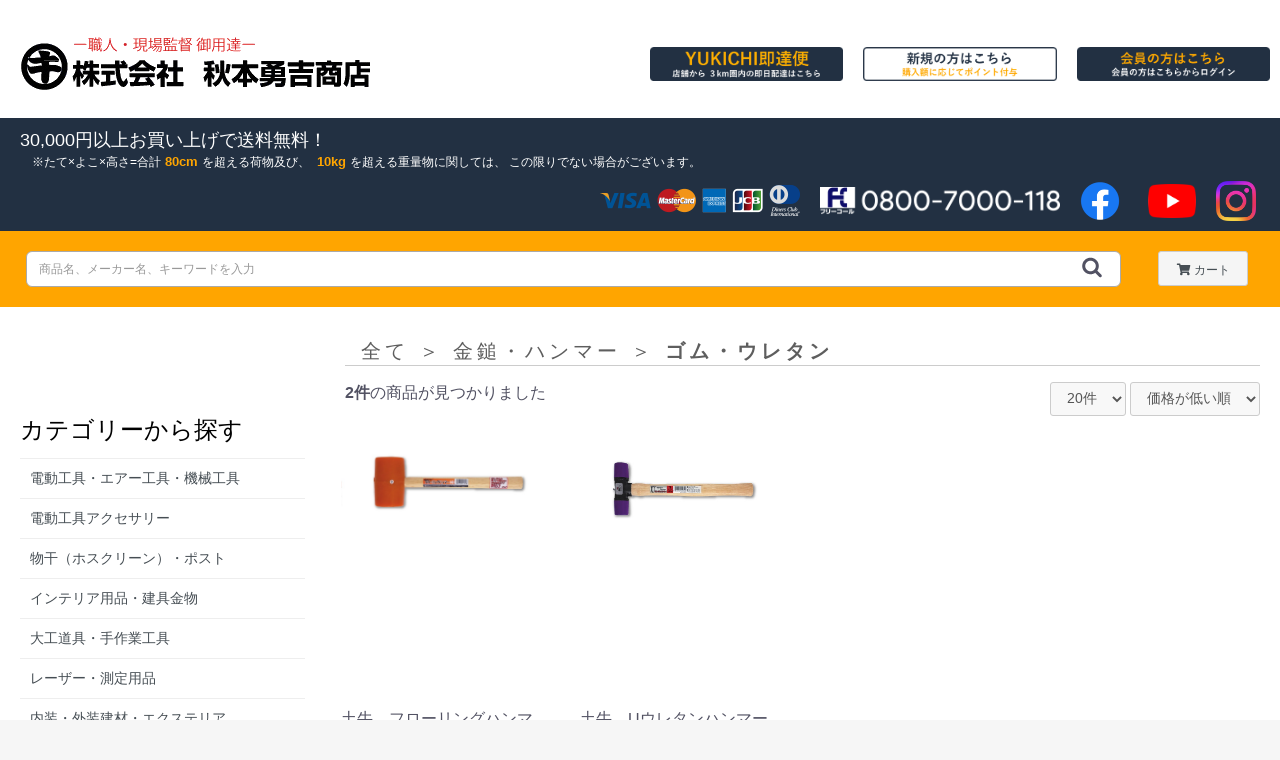

--- FILE ---
content_type: text/html; charset=UTF-8
request_url: https://www.a-yukichi.com/products/list?category_id=213
body_size: 19577
content:
<!doctype html>
<html lang="ja">
<head prefix="og: http://ogp.me/ns# fb: http://ogp.me/ns/fb# product: http://ogp.me/ns/product#">
    <meta charset="utf-8">
    <meta name="viewport" content="width=device-width, initial-scale=1, shrink-to-fit=no">
    <meta name="eccube-csrf-token" content="K_dkTunSelIAf0qwL185GSf7SbWuJPIrSHj49Tlo_0M">
    <title>商品一覧ページ / 建築金物通販【秋本勇吉商店】</title>
                        <link rel="icon" href="/html/user_data/assets/img/common/favicon.ico">
    <link rel="stylesheet" href="https://maxcdn.bootstrapcdn.com/bootstrap/3.3.7/css/bootstrap.min.css">
    <link rel="stylesheet" href="https://use.fontawesome.com/releases/v5.3.1/css/all.css" integrity="sha384-mzrmE5qonljUremFsqc01SB46JvROS7bZs3IO2EmfFsd15uHvIt+Y8vEf7N7fWAU" crossorigin="anonymous">
    <link rel="stylesheet" href="//cdn.jsdelivr.net/jquery.slick/1.6.0/slick.css">
    <link rel="stylesheet" href="/html/template/default/assets/css/style.css">
        <script src="https://code.jquery.com/jquery-3.3.1.min.js" integrity="sha256-FgpCb/KJQlLNfOu91ta32o/NMZxltwRo8QtmkMRdAu8=" crossorigin="anonymous"></script>
    <script>
        $(function() {
            $.ajaxSetup({
                'headers': {
                    'ECCUBE-CSRF-TOKEN': $('meta[name="eccube-csrf-token"]').attr('content')
                }
            });
        });
    </script>
                    <!-- ▼Googleタグマネージャー（HEAD） -->
            <!-- Google Tag Manager -->
<script>(function(w,d,s,l,i){w[l]=w[l]||[];w[l].push({'gtm.start':
new Date().getTime(),event:'gtm.js'});var f=d.getElementsByTagName(s)[0],
j=d.createElement(s),dl=l!='dataLayer'?'&l='+l:'';j.async=true;j.src=
'https://www.googletagmanager.com/gtm.js?id='+i+dl;f.parentNode.insertBefore(j,f);
})(window,document,'script','dataLayer','GTM-52K52TQ');</script>
<!-- End Google Tag Manager -->
        <!-- ▲Googleタグマネージャー（HEAD） -->

                <link rel="stylesheet" href="/html/user_data/assets/css/customize.css?2023121501">
</head>
<body id="page_product_list" class="product_page">
        <!-- ▼Googleタグマネージャー（BODY） -->
            <!-- Google Tag Manager (noscript) -->
<noscript><iframe src="https://www.googletagmanager.com/ns.html?id=GTM-52K52TQ"
height="0" width="0" style="display:none;visibility:hidden"></iframe></noscript>
<!-- End Google Tag Manager (noscript) -->
        <!-- ▲Googleタグマネージャー（BODY） -->


<div class="ec-layoutRole">
                <div class="ec-layoutRole__header">
                <!-- ▼ヘッダー(ロゴ・ログインナビ) -->
            <div class="ec-headerNaviRole ec-grid2">
    <div class="ec-headerNaviRole__Left ec-grid2__cell">
		<div class="ec-headerTitle">
    <h1>
        <a href="https://www.a-yukichi.com/">
            <img src="/html/user_data/assets/img/common/logo2.png" alt="建築金物通販【秋本勇吉商店】">
        </a>
    </h1>
</div>

    </div>
    <div class="ec-headerNaviRole__Right ec-grid2__cell">
		
<div class="ec-loginNavi">
            <div class="ec-loginNavi__login ec-grid3">
	        <div class="ec-loginNavi__login__item ec-grid3__cell">
                <a href="https://www.a-yukichi.com/help/sokutatsu">
                    <span class="ec-loginNavi__itemLink"><img src="/html/user_data/assets/img/common/sokutatsu.png" alt="YUKICHI即達便"></span>
	            </a>
	        </div>
	        <div class="ec-loginNavi__login__item ec-grid3__cell">
	            <a href="https://www.a-yukichi.com/entry">
	            	<span class="ec-loginNavi__itemLink"><img src="/html/user_data/assets/img/common/sinki.png" alt="新規会員登録"></span>
	            </a>
	        </div>
	        <div class="ec-loginNavi__login__item ec-grid3__cell">
	            <a href="https://www.a-yukichi.com/mypage/login">
	            	<span class="ec-loginNavi__itemLink"><img src="/html/user_data/assets/img/common/login.png" alt="ログイン"></span>
	            </a>
	        </div>
        </div>
    </div>

    </div>
</div>

        <!-- ▲ヘッダー(ロゴ・ログインナビ) -->
    <!-- ▼ヘッダー(情報) -->
            <div class="ec-headerInfo">
	<div class="ec-headerInfo__info">
	    <div class="ec-headerInfo__infoLeft">
	        <span class="ec-headerInfo__infoSoryo">
	        	<p>
	        	    30,000円以上お買い上げで送料無料！
	        		<span class="notice">
	        			<span>たて×よこ×高さ=合計<span class="emwd">80cm</span>を超える荷物及び、
	        			      <span class="emwd">10kg</span>を超える重量物に関しては、</span>
	        			<span>この限りでない場合がございます。</span>
	        		</span>
	        	</p>
			</span>
	    </div>
	    <div class="ec-headerInfo__infoRight">
	        <span class="ec-headerInfo__infoCreditBrand">
				<img src="/html/user_data/assets/img/common/card.png" alt="VISA・Mastercard・American Express・JCB・Diners Club">
			</span>
	        <span class="ec-headerInfo__infoFreeCall">
	        	<a href="tel:0800-7000-118">
					<img src="/html/user_data/assets/img/common/fc.png" alt="0800-7000-118">
				</a>
			</span>
	        <span class="ec-headerInfo__separator"></span>
	        <span class="ec-headerInfo__infoFacebook">
	        	<a href="https://www.facebook.com/akimoto.yukichi/" target="_blank">
					<img src="/html/user_data/assets/img/common/facebook.png" alt="Facebook">
				</a>
			</span>
	        <span class="ec-headerInfo__infoYoutube">
	        	<a href="https://www.youtube.com/channel/UC6K4tnwStWKJV9ULQ-NTngw" target="_blank">
					<img src="/html/user_data/assets/img/common/youtube.png" alt="Youtube">
				</a>
			</span>
	        <span class="ec-headerInfo__infoInstagram">
	        	<a href="https://www.instagram.com/akimoto.yukichi" target="_blank">
					<img src="/html/user_data/assets/img/common/instagram.png" alt="Instagram">
				</a>
			</span>
	    </div>
	</div>
</div>
        <!-- ▲ヘッダー(情報) -->

        </div>
    
                <div class="ec-layoutRole__contentTop">
                <!-- ▼コンテンツヘッダー -->
            <div class="ec-contentsHeader">
	<div class="ec-contentsHeader__search">
		<div class="ec-contentsHeader__menuToggle">
		

    <script>
    $(function() {
        $('.ec-menuOpenBtn').on('click', function() {
            $('.ec-layoutRole__left').toggleClass('is-active');
            $('.ec-menuCurtain').toggleClass('is-active');
        });
        $('.ec-menuCurtain').on('click', function() {
            $('.ec-layoutRole__left').toggleClass('is-active');
            $('.ec-menuCurtain').toggleClass('is-active');
        });
    })
    </script>
    <button class="ec-menuOpenBtn">
    	<i class="fa fa-bars" aria-hidden="true"></i>
    </button>
    <div class="ec-menuCurtain"></div>


		</div>
	    
<div class="ec-searchProduct">
    <form method="get" class="searchform" action="/products/list">
        <div class="ec-searchProduct__keyword">
            <div class="ec-input">
                <input type="search" name="name" maxlength="50" class="search-name" placeholder="商品名、メーカー名、キーワードを入力" />
                <button class="ec-searchProduct__keywordBtn" type="submit">
                    <div class="ec-icon">
                        <img src="/html/template/default/assets/icon/search-dark.svg" alt="">
                    </div>
                </button>
            </div>
        </div>
    </form>
</div>
		<div class="ec-contentsHeader__cart">
		    <button onclick="location.href='https://www.a-yukichi.com/cart'">
		    	<a class="ec-headerLink__item" href="https://www.a-yukichi.com/cart">
		        	<i class="fas fa-shopping-cart fa-fw"></i>
		        	<span>カート</span>
		        </a>
		    </button>
		</div>
	</div>
</div>
        <!-- ▲コンテンツヘッダー -->

        </div>
    
    <div class="ec-layoutRole__contents">
                            <div class="ec-layoutRole__left">
                    <!-- ▼メニュークローズボタン -->
            <div class="ec-menuCloseRole">
	<div class="ec-role">
        

    <script>
    $(function() {
        $('.ec-menuCloseBtn').on('click', function() {
            $('.ec-layoutRole__left').toggleClass('is-active');
            $('.ec-menuCurtain').toggleClass('is-active');
        });
    })
    </script>
    <button class="ec-menuCloseBtn">
    	<i class="fa fa-times" aria-hidden="true"></i>
    </button>


    </div>
</div>
        <!-- ▲メニュークローズボタン -->
    <!-- ▼カテゴリ -->
            
<div class="ec-categoryRole">
    <div class="ec-role">
        <div class="ec-secHeading">
    		<h3 class="ec-categoryItemRole__titletext">カテゴリーから探す</h3>
        </div>
        <div class="ec-categoryRole__list" id="menu_categoryList">
        	<ul>
						                		<li>
                	<a href="https://www.a-yukichi.com/products/category_list?s_category_id=1">
                		電動工具・エアー工具・機械工具
                	</a>
        		</li>
										                		<li>
                	<a href="https://www.a-yukichi.com/products/category_list?s_category_id=2">
                		電動工具アクセサリー
                	</a>
        		</li>
										                		<li>
                	<a href="https://www.a-yukichi.com/products/category_list?s_category_id=3">
                		物干（ホスクリーン）・ポスト
                	</a>
        		</li>
										                		<li>
                	<a href="https://www.a-yukichi.com/products/category_list?s_category_id=4">
                		インテリア用品・建具金物
                	</a>
        		</li>
										                		<li>
                	<a href="https://www.a-yukichi.com/products/category_list?s_category_id=5">
                		大工道具・手作業工具
                	</a>
        		</li>
										                		<li>
                	<a href="https://www.a-yukichi.com/products/category_list?s_category_id=6">
                		レーザー・測定用品
                	</a>
        		</li>
										                		<li>
                	<a href="https://www.a-yukichi.com/products/category_list?s_category_id=7">
                		内装・外装建材・エクステリア
                	</a>
        		</li>
										                		<li>
                	<a href="https://www.a-yukichi.com/products/category_list?s_category_id=8">
                		便利グッズ
                	</a>
        		</li>
										                		<li>
                	<a href="https://www.a-yukichi.com/products/category_list?s_category_id=9">
                		釘・ビス・ボルト・針金
                	</a>
        		</li>
										                		<li>
                	<a href="https://www.a-yukichi.com/products/category_list?s_category_id=10">
                		はしご脚立・足場台・荷役
                	</a>
        		</li>
										                		<li>
                	<a href="https://www.a-yukichi.com/products/category_list?s_category_id=11">
                		建築金物
                	</a>
        		</li>
										                		<li>
                	<a href="https://www.a-yukichi.com/products/category_list?s_category_id=12">
                		現場・安全用品
                	</a>
        		</li>
										                		<li>
                	<a href="https://www.a-yukichi.com/products/category_list?s_category_id=13">
                		接着剤・テープ・塗料
                	</a>
        		</li>
																																																																																																																																																																																																																																																																																																																																																																																																																																																																																																																																																																																																																																																																																																																																																																																																																																																																																																																																																																								        		<li>
                	<a href="https://www.a-yukichi.com/products/list?category_id=303">
                		今月のおすすめ商品
                	</a>
        		</li>
																																																																																																																																																																																																				        		<li>
                	<a href="https://www.a-yukichi.com/products/list?category_id=297">
                		新商品
                	</a>
        		</li>
												        		<li>
                	<a href="https://www.a-yukichi.com/products/list?category_id=296">
                		季節商品
                	</a>
        		</li>
												        		<li>
                	<a href="https://www.a-yukichi.com/products/list?category_id=270">
                		在庫処分品
                	</a>
        		</li>
												        		<li>
                	<a href="https://www.a-yukichi.com/products/list?category_id=326">
                		今、売れてます！
                	</a>
        		</li>
												        		<li>
                	<a href="https://www.a-yukichi.com/products/list?category_id=271">
                		特価品
                	</a>
        		</li>
												        		<li>
                	<a href="https://www.a-yukichi.com/products/list?category_id=497">
                		イチオシ商品
                	</a>
        		</li>
								        	</ul>
        </div>
    </div>
</div>

        <!-- ▲カテゴリ -->
    <!-- ▼グローバルメニュー -->
            <div class="ec-globalMenuRole">
    <div class="ec-role">
        <div class="ec-secHeading">
    		<h3 class="ec-globalMenuItemRole__titletext">コンテンツ</h3>
        </div>
        <div class="ec-globalMenuRole__list">
        	<ul>
        		<li>
        			<a href="https://www.a-yukichi.com/">
                		トップ
                	</a>
        		</li>
        		<li>
                	<a href="https://www.a-yukichi.com/help/tradelaw#tradelaw">
                		特定商取引法に基づく表記
                	</a>
        		</li>
        		<li>
                	<a href="https://www.a-yukichi.com/help/tradelaw#payment">
                		お支払い方法について
                	</a>
        		</li>
        		<li>
                	<a href="https://www.a-yukichi.com/help/tradelaw#delivery_fee">
                		配送・送料について
                	</a>
        		</li>
        		<li>
                	<a href="https://www.a-yukichi.com/help/tradelaw#privacy">
                		プライバシーポリシー
                	</a>
        		</li>
        		<li>
                	<a href="https://www.a-yukichi.com/contact">
                		お問い合わせ
                	</a>
        		</li>
        		<li>
                	<a href="https://www.a-yukichi.com/help/company_profile">
                		会社概要
                	</a>
        		</li>
        		<li>
                	<a href="https://www.a-yukichi.com/help/maker">
                		取扱いメーカー
                	</a>
        		</li>
        		<li>
                	<a href="https://www.a-yukichi.com/help/sokutatsu">
                		YUKICHI即達便
                	</a>
        		</li>
        		<li>
	        		<a href="https://ameblo.jp/akimotoyukichi-blog/" target="_blank">
                		ブログ
                	</a>
        		</li>
        	</ul>
        </div>
    </div>
</div>

        <!-- ▲グローバルメニュー -->

            </div>
        
                                    
        <div class="ec-layoutRole__mainWithColumn">
                        
                                    <div class="ec-searchnavRole">
            <form name="form1" id="form1" method="get" action="?">
                                    <input type="hidden" id="mode"
                           name="mode"
                           />
                                    <input type="hidden" id="category_id"
                           name="category_id"
                           value="213" />
                                    <input type="hidden" id="name"
                           name="name"
                           />
                                    <input type="hidden" id="pageno"
                           name="pageno"
                           />
                                    <input type="hidden" id="disp_number"
                           name="disp_number"
                           value="0" />
                                    <input type="hidden" id="orderby"
                           name="orderby"
                           value="0" />
                                    <input type="hidden" id="s_category_id"
                           name="s_category_id"
                           />
                            </form>
            <div class="ec-searchnavRole__topicpath">
                                                    




<ol class="ec-categorypath">
	        <li class="ec-categorypath__item">
        	<a class="ec-categorypath__product_list-btn" href="https://www.a-yukichi.com/products/list?orderby=0">
        		<span class="ec-categorypath__text">全て</span>
        	</a>
        </li>
        <li class="ec-categorypath__divider"><span class="ec-categorypath__text">＞</span></li>
	
    

    

    <li class="ec-categorypath__item">
    	<a class="ec-categorypath__product_list-btn" href="https://www.a-yukichi.com/products/category_list?category_id=209&orderby=0">
    		<span class="ec-categorypath__text">金鎚・ハンマー</span>
    	</a>
    </li>
    <li class="ec-categorypath__divider--last"><span class="ec-categorypath__text">＞</span></li>
    <li class="ec-categorypath__item--last">
    	<a class="ec-categorypath__product_list-btn" href="https://www.a-yukichi.com/products/list?category_id=213&orderby=0">
    		<span class="ec-categorypath__text">ゴム・ウレタン</span>
    	</a>
    </li>
</ol>
                                            </div>
            <div class="ec-searchnavRole__infos">
                <div class="ec-searchnavRole__counter">
                                            <span class="ec-font-bold">2件</span><span>の商品が見つかりました</span>
                                    </div>
                                    <div class="ec-searchnavRole__actions">
                        <div class="ec-select">
                            <select id="" name="disp_number" class="disp-number form-control"><option value="0">20件</option><option value="1">40件</option><option value="2">60件</option></select>
                            <select id="" name="orderby" class="order-by form-control"><option value="0">価格が低い順</option><option value="1">価格が高い順</option><option value="2">新着順</option></select>
                        </div>
                    </div>
                            </div>
        </div>
        
		
<div class="ec-shelfRole">
    <ul class="ec-shelfGrid">
        		<li class="ec-shelfGrid__item">
    <a href="https://www.a-yukichi.com/products/detail/3302">
                <p class="ec-shelfGrid__item-image">
            <img src="/html/upload/save_image/item/00000003/00003302_00.jpg?20241029153708">
        </p>
        <p class="ec-shelfGrid__item-name">
        	土牛　フローリングハンマー　013601・013618・013625
        </p>
                <p class="ec-shelfGrid__item-price">
                                        	<span class="zeikbn multirow">
            		税込
                </span>
    			<span>
                    1,355円(税123円) ～<br/>
                    2,178円(税198円)
        		</span>
                                    </p>

            </a>
</li>
        		<li class="ec-shelfGrid__item">
    <a href="https://www.a-yukichi.com/products/detail/3301">
                <p class="ec-shelfGrid__item-image">
            <img src="/html/upload/save_image/item/00000003/00003301_00.jpg?20241029153743">
        </p>
        <p class="ec-shelfGrid__item-name">
        	土牛　Uウレタンハンマー(木柄)0.5ポンド・1ポンド・1.5ポンド　01460・01462・01463
        </p>
                <p class="ec-shelfGrid__item-price">
                                        	<span class="zeikbn multirow">
            		税込
                </span>
    			<span>
                    1,386円(税126円) ～<br/>
                    2,347円(税213円)
        		</span>
                                    </p>

            </a>
</li>
            </ul>
</div>

        <div class="ec-pagerRole">
                    </div>
            
                                        <div class="ec-layoutRole__mainBottom">
                        <!-- ▼閲覧履歴 -->
            
<div class="ec-role">
    <div class="ec-itemListRole BrowsingHistory">
        <div class="ec-itemListRole__title">
    		<span class="ec-itemListRole__titletext">最近チェックした商品</span>
        </div>

        
<div class="ec-shelfRole">
    <ul class="ec-shelfGrid">
            </ul>
</div>

    </div>
</div>

        <!-- ▲閲覧履歴 -->

                </div>
                    </div>

                    </div>

        
                <div class="ec-layoutRole__footer">
                <!-- ▼フッター -->
            <div class="ec-footerRole">
    <div class="ec-footerRole__inner">
        <div class="ec-footerShopinfo">
			<div class="ec-footerShopinfo__adr">
				<div class="ec-footerShopinfo__logo">
					<img src="/html/user_data/assets/img/common/logo2.png" alt="建築金物通販【秋本勇吉商店】">
				</div>
				<dl class="ec-footerShopinfo__address">
					<dt>住所</dt>
					<dd>広島県広島市中区東千田町2丁目11番11号</dd>
				</dl>
				<dl class="ec-footerShopinfo__phone">
					<dt>電話</dt>
					<dd>082-241-1278（代表）</dd>
				</dl>
				<dl class="ec-footerShopinfo__fax">
					<dt>FAX</dt>
					<dd>082-241-1270</dd>
				</dl>
				<dl class="ec-footerShopinfo__open">
					<dt>営業時間</dt>
					<dd>
						<dl class="ec-footerShopinfo__open__weekday">
							<dt>月～土</dt><dd>AM 6：30 ～ PM 7：00</dd>
						</dl>
						<dl class="ec-footerShopinfo__open__holiday">
							<dt>祝日</dt><dd>AM 8：00 ～ PM 6：00</dd>
						</dl>
					</dd>
				</dl>
				<dl class="ec-footerShopinfo__closed">
					<dt>休業日</dt>
					<dd>
						<ul>
							<li>日曜日</li>
							<li>盆</li>
							<li>正月</li>
							<li>GW</li>
						</ul>
					</dd>
				</dl>

				<div class="ec-footerShopinfo__owner">
					<div class="ec-footerShopinfo__owner__image">
						<img src="/html/user_data/assets/img/common/PA01427155_m.jpg" alt="代表取締役社長 秋本憲秀">
						<p>代表取締役社長 秋本憲秀</p>
					</div>
					<div class="ec-footerShopinfo__owner__aisatsu">
						<p>当社は、大正14年の創業以来、 各種建築金物、鉄鋼2次製品、作業道具を柱とした各種建築用品の専門店として歩んでまいりました。 これからも永年培ってきたこのノウハウでお客様の日々のご要望にお答えし、安心且つ、快適な作業環境構築へのご提案を行ってゆきたいと考えております。今後とも皆様のあたたかいご支持とご支援の程、よろしくお願い申し上げます。</p>
					</div>
				</div>
			</div>

			<div class="ec-footerShopinfo__store">
				<img src="/html/user_data/assets/img/common/store-f.jpg " alt="建築金物通販【秋本勇吉商店】">
			</div>

		  	<div class="ec-footerShopinfo__map">
		  		<iframe src="https://www.google.com/maps/embed?pb=!1m18!1m12!1m3!1d3292.9958460868183!2d132.45735941552627!3d34.376025908044575!2m3!1f0!2f0!3f0!3m2!1i1024!2i768!4f13.1!3m3!1m2!1s0x355aa23b8f830197%3A0xc62ce52c19e559c3!2z77yI5qCq77yJ56eL5pys5YuH5ZCJ5ZWG5bqX!5e0!3m2!1sja!2sjp!4v1557393357935!5m2!1sja!2sjp" width="100%" height="385" frameborder="0" style="border:0" allowfullscreen></iframe>
	  		</div>
		</div>
    </div>
    <ul class="ec-footerNavi">
        <li class="ec-footerNavi__link">
            <a href="https://www.a-yukichi.com/help/about">当サイトについて</a>
        </li>
        <li class="ec-footerNavi__link">
            <a href="https://www.a-yukichi.com/help/tradelaw#tradelaw">特定商取引法に基づく表記</a>
        </li>
        <li class="ec-footerNavi__link">
            <a href="https://www.a-yukichi.com/help/tradelaw#privacy">プライバシーポリシー</a>
        </li>
        <li class="ec-footerNavi__link">
            <a href="https://www.a-yukichi.com/contact">お問い合わせ</a>
        </li>
    </ul>
    <div class="ec-footerTitle">
        <div class="ec-footerTitle__copyright">
        	<p>Copyright© 2019 建築金物通販【秋本勇吉商店】 All Rights Reserved.</p>
        </div>
    </div>
</div>
        <!-- ▲フッター -->

        </div>
    </div><!-- ec-layoutRole -->

<div class="ec-overlayRole"></div>
<div class="ec-drawerRoleClose"><i class="fas fa-times"></i></div>
<div class="ec-drawerRole">
                    <!-- ▼商品検索 -->
            
<div class="ec-searchProduct">
    <form method="get" class="searchform" action="/products/list">
        <div class="ec-searchProduct__keyword">
            <div class="ec-input">
                <input type="search" name="name" maxlength="50" class="search-name" placeholder="商品名、メーカー名、キーワードを入力" />
                <button class="ec-searchProduct__keywordBtn" type="submit">
                    <div class="ec-icon">
                        <img src="/html/template/default/assets/icon/search-dark.svg" alt="">
                    </div>
                </button>
            </div>
        </div>
    </form>
</div>
        <!-- ▲商品検索 -->
    <!-- ▼カテゴリナビ(SP) -->
            


<div class="ec-headerCategoryArea">
    <div class="ec-headerCategoryArea__heading">
        <p>カテゴリ一覧</p>
    </div>
    <div class="ec-itemNav">
        <ul class="ec-itemNav__nav">
                            <li>
                            <a href="https://www.a-yukichi.com/products/list?category_id=564">
        光モール
    </a>
            <ul>
                            <li>
                            <a href="https://www.a-yukichi.com/products/list?category_id=568">
        モール・への字（じゅうたん押え）
    </a>
    
                </li>
                            <li>
                            <a href="https://www.a-yukichi.com/products/list?category_id=567">
        平板（フラットバー）
    </a>
    
                </li>
                            <li>
                            <a href="https://www.a-yukichi.com/products/list?category_id=566">
        コの字（チャンネル）
    </a>
    
                </li>
                            <li>
                            <a href="https://www.a-yukichi.com/products/list?category_id=565">
        アングル
    </a>
    
                </li>
                    </ul>
    
                </li>
                            <li>
                            <a href="https://www.a-yukichi.com/products/list?category_id=487">
        ロイヤル陳列金物
    </a>
            <ul>
                            <li>
                            <a href="https://www.a-yukichi.com/products/list?category_id=494">
        取付けタッピングビス
    </a>
    
                </li>
                            <li>
                            <a href="https://www.a-yukichi.com/products/list?category_id=493">
        ステンレスシリーズ
    </a>
    
                </li>
                            <li>
                            <a href="https://www.a-yukichi.com/products/list?category_id=492">
        ナローサポート・ダボ
    </a>
    
                </li>
                            <li>
                            <a href="https://www.a-yukichi.com/products/list?category_id=491">
        木棚用ブラケット
    </a>
    
                </li>
                            <li>
                            <a href="https://www.a-yukichi.com/products/list?category_id=490">
        ガラス棚用ブラケット
    </a>
    
                </li>
                            <li>
                            <a href="https://www.a-yukichi.com/products/list?category_id=489">
        スクエアースリット
    </a>
    
                </li>
                            <li>
                            <a href="https://www.a-yukichi.com/products/list?category_id=488">
        チャンネルサポート
    </a>
    
                </li>
                    </ul>
    
                </li>
                            <li>
                            <a href="https://www.a-yukichi.com/products/list?category_id=480">
        水上金属　omoio(ｵﾓｲｵ）(旧：アビーロード事業部）　乳・幼児用安全用品　おむつ交換台　おむつベット　　
    </a>
            <ul>
                            <li>
                            <a href="https://www.a-yukichi.com/products/list?category_id=483">
        キッズコーナースペース
    </a>
    
                </li>
                            <li>
                            <a href="https://www.a-yukichi.com/products/list?category_id=482">
        ベビールームスペース
    </a>
    
                </li>
                            <li>
                            <a href="https://www.a-yukichi.com/products/list?category_id=481">
        トイレスペース
    </a>
    
                </li>
                    </ul>
    
                </li>
                            <li>
                            <a href="https://www.a-yukichi.com/products/list?category_id=454">
        マキタ
    </a>
            <ul>
                            <li>
                            <a href="https://www.a-yukichi.com/products/list?category_id=519">
        溝切り　ホゾ穴　面取り
    </a>
    
                </li>
                            <li>
                            <a href="https://www.a-yukichi.com/products/list?category_id=518">
        チェンソー
    </a>
    
                </li>
                            <li>
                            <a href="https://www.a-yukichi.com/products/list?category_id=517">
        充電式クリーナ
    </a>
    
                </li>
                            <li>
                            <a href="https://www.a-yukichi.com/products/list?category_id=516">
        アクセサリ
    </a>
    
                </li>
                            <li>
                            <a href="https://www.a-yukichi.com/products/list?category_id=515">
        他充電製品
    </a>
    
                </li>
                            <li>
                            <a href="https://www.a-yukichi.com/products/list?category_id=513">
        レーザー
    </a>
    
                </li>
                            <li>
                            <a href="https://www.a-yukichi.com/products/list?category_id=496">
        発電・溶接・プラズマ等
    </a>
    
                </li>
                            <li>
                            <a href="https://www.a-yukichi.com/products/list?category_id=479">
        高圧洗浄・ポンプ
    </a>
    
                </li>
                            <li>
                            <a href="https://www.a-yukichi.com/products/list?category_id=464">
        カンナ・木工機
    </a>
    
                </li>
                            <li>
                            <a href="https://www.a-yukichi.com/products/list?category_id=463">
        家庭用機器
    </a>
    
                </li>
                            <li>
                            <a href="https://www.a-yukichi.com/products/list?category_id=462">
        園芸
    </a>
    
                </li>
                            <li>
                            <a href="https://www.a-yukichi.com/products/list?category_id=461">
        エア
    </a>
    
                </li>
                            <li>
                            <a href="https://www.a-yukichi.com/products/list?category_id=460">
        カクハン・吊り上げ
    </a>
    
                </li>
                            <li>
                            <a href="https://www.a-yukichi.com/products/list?category_id=459">
        研削・研磨
    </a>
    
                </li>
                            <li>
                            <a href="https://www.a-yukichi.com/products/list?category_id=458">
        ロボットクリーナー・集じん・ブロア
    </a>
    
                </li>
                            <li>
                            <a href="https://www.a-yukichi.com/products/list?category_id=457">
        切断・曲げ
    </a>
    
                </li>
                            <li>
                            <a href="https://www.a-yukichi.com/products/list?category_id=456">
        石工穴あけ・ハツリ
    </a>
    
                </li>
                            <li>
                            <a href="https://www.a-yukichi.com/products/list?category_id=455">
        穴あけ・締付け
    </a>
    
                </li>
                    </ul>
    
                </li>
                            <li>
                            <a href="https://www.a-yukichi.com/products/list?category_id=449">
        ホクスリーン（川口技研）
    </a>
            <ul>
                            <li>
                            <a href="https://www.a-yukichi.com/products/list?category_id=452">
        室内型
    </a>
    
                </li>
                            <li>
                            <a href="https://www.a-yukichi.com/products/list?category_id=451">
        天井付け
    </a>
    
                </li>
                            <li>
                            <a href="https://www.a-yukichi.com/products/list?category_id=450">
        壁付け
    </a>
    
                </li>
                    </ul>
    
                </li>
                            <li>
                            <a href="https://www.a-yukichi.com/products/list?category_id=445">
        ㈱ナスタ
    </a>
            <ul>
                            <li>
                            <a href="https://www.a-yukichi.com/products/list?category_id=475">
        屋上マンホール
    </a>
    
                </li>
                            <li>
                            <a href="https://www.a-yukichi.com/products/list?category_id=453">
        換気口・フード・レジスター
    </a>
    
                </li>
                            <li>
                            <a href="https://www.a-yukichi.com/products/list?category_id=448">
        エクステリア
    </a>
    
                </li>
                            <li>
                            <a href="https://www.a-yukichi.com/products/list?category_id=447">
        物干金物
    </a>
    
                </li>
                            <li>
                            <a href="https://www.a-yukichi.com/products/list?category_id=446">
        ポスト・集合郵便受・エントランス
    </a>
    
                </li>
                    </ul>
    
                </li>
                            <li>
                            <a href="https://www.a-yukichi.com/products/list?category_id=441">
        忍び返し
    </a>
            <ul>
                            <li>
                            <a href="https://www.a-yukichi.com/products/list?category_id=622">
        忍び返し
    </a>
    
                </li>
                    </ul>
    
                </li>
                            <li>
                            <a href="https://www.a-yukichi.com/products/list?category_id=438">
        ゴミ集積ボックス・ダストボックス・屑入れ・傘スタンド
    </a>
            <ul>
                            <li>
                            <a href="https://www.a-yukichi.com/products/list?category_id=440">
        傘スタンド
    </a>
    
                </li>
                            <li>
                            <a href="https://www.a-yukichi.com/products/list?category_id=439">
        ゴミ集積台・ダストボックス・屑入れ
    </a>
    
                </li>
                    </ul>
    
                </li>
                            <li>
                            <a href="https://www.a-yukichi.com/products/list?category_id=437">
        サンポール　ピラー・バリカー・リードフック
    </a>
            <ul>
                            <li>
                            <a href="https://www.a-yukichi.com/products/list?category_id=621">
        サンポール　ピラー・バリカー・リードフック
    </a>
    
                </li>
                    </ul>
    
                </li>
                            <li>
                            <a href="https://www.a-yukichi.com/products/list?category_id=432">
        ダイケン　ハンガーレール
    </a>
            <ul>
                            <li>
                            <a href="https://www.a-yukichi.com/products/list?category_id=434">
        ステンレス製ハンガーレール
    </a>
    
                </li>
                            <li>
                            <a href="https://www.a-yukichi.com/products/list?category_id=433">
        スチール製ハンガーレール
    </a>
    
                </li>
                    </ul>
    
                </li>
                            <li>
                            <a href="https://www.a-yukichi.com/products/list?category_id=374">
        ネジ・ビス・木ねじ・コーチスクリューボルト・ビスキャップ
    </a>
            <ul>
                            <li>
                            <a href="https://www.a-yukichi.com/products/list?category_id=282">
        造作用ビス
    </a>
    
                </li>
                            <li>
                            <a href="https://www.a-yukichi.com/products/list?category_id=281">
        ウッドデッキ用ビス
    </a>
    
                </li>
                            <li>
                            <a href="https://www.a-yukichi.com/products/list?category_id=280">
        軽天用ビス
    </a>
    
                </li>
                            <li>
                            <a href="https://www.a-yukichi.com/products/list?category_id=379">
        コーチスクリューボルト
    </a>
    
                </li>
                            <li>
                            <a href="https://www.a-yukichi.com/products/list?category_id=279">
        ビスキャップ
    </a>
    
                </li>
                            <li>
                            <a href="https://www.a-yukichi.com/products/list?category_id=378">
        木ねじ
    </a>
    
                </li>
                            <li>
                            <a href="https://www.a-yukichi.com/products/list?category_id=377">
        タッピング
    </a>
    
                </li>
                            <li>
                            <a href="https://www.a-yukichi.com/products/list?category_id=376">
        鉄下地用ビス（ダンバ）
    </a>
    
                </li>
                            <li>
                            <a href="https://www.a-yukichi.com/products/list?category_id=375">
        連結ボードビス
    </a>
    
                </li>
                    </ul>
    
                </li>
                            <li>
                            <a href="https://www.a-yukichi.com/products/list?category_id=371">
        庇（ひさし）
    </a>
            <ul>
                            <li>
                            <a href="https://www.a-yukichi.com/products/list?category_id=620">
        庇（ひさし）
    </a>
    
                </li>
                    </ul>
    
                </li>
                            <li>
                            <a href="https://www.a-yukichi.com/products/list?category_id=559">
        積水化学　カラーパイプ
    </a>
            <ul>
                            <li>
                            <a href="https://www.a-yukichi.com/products/list?category_id=563">
        ステンレスたてバンド
    </a>
    
                </li>
                            <li>
                            <a href="https://www.a-yukichi.com/products/list?category_id=562">
        VUパイプ（ファインメタリック）
    </a>
    
                </li>
                            <li>
                            <a href="https://www.a-yukichi.com/products/list?category_id=561">
        VUパイプ（タフグレー）
    </a>
    
                </li>
                            <li>
                            <a href="https://www.a-yukichi.com/products/list?category_id=560">
        VU　VPカラーパイプ
    </a>
    
                </li>
                    </ul>
    
                </li>
                            <li>
                            <a href="https://www.a-yukichi.com/products/list?category_id=505">
        積水化学　フロア畳　（MIGUSA)
    </a>
    
                </li>
                            <li>
                            <a href="https://www.a-yukichi.com/products/list?category_id=365">
        積水化学 フェノバボード/フェノバボードフネン
    </a>
    
                </li>
                            <li>
                            <a href="https://www.a-yukichi.com/products/list?category_id=367">
        積水化学　クレガーレ・二層デッキ材・雨水貯留槽[レインポット]
    </a>
            <ul>
                            <li>
                            <a href="https://www.a-yukichi.com/products/list?category_id=370">
        その他
    </a>
    
                </li>
                            <li>
                            <a href="https://www.a-yukichi.com/products/list?category_id=369">
        デッキ材
    </a>
    
                </li>
                            <li>
                            <a href="https://www.a-yukichi.com/products/list?category_id=368">
        クレガーレ
    </a>
    
                </li>
                    </ul>
    
                </li>
                            <li>
                            <a href="https://www.a-yukichi.com/products/list?category_id=366">
        測量用品
    </a>
            <ul>
                            <li>
                            <a href="https://www.a-yukichi.com/products/list?category_id=619">
        測量用品
    </a>
    
                </li>
                    </ul>
    
                </li>
                            <li>
                            <a href="https://www.a-yukichi.com/products/list?category_id=498">
        測定器具
    </a>
            <ul>
                            <li>
                            <a href="https://www.a-yukichi.com/products/list?category_id=504">
        水質計
    </a>
    
                </li>
                            <li>
                            <a href="https://www.a-yukichi.com/products/list?category_id=502">
        水分計
    </a>
    
                </li>
                            <li>
                            <a href="https://www.a-yukichi.com/products/list?category_id=503">
        気体計測
    </a>
    
                </li>
                            <li>
                            <a href="https://www.a-yukichi.com/products/list?category_id=501">
        騒音・振動計
    </a>
    
                </li>
                            <li>
                            <a href="https://www.a-yukichi.com/products/list?category_id=500">
        照度計
    </a>
    
                </li>
                            <li>
                            <a href="https://www.a-yukichi.com/products/list?category_id=499">
        電気計測器
    </a>
    
                </li>
                    </ul>
    
                </li>
                            <li>
                            <a href="https://www.a-yukichi.com/products/list?category_id=364">
        工場用工具
    </a>
            <ul>
                            <li>
                            <a href="https://www.a-yukichi.com/products/list?category_id=618">
        工場用工具
    </a>
    
                </li>
                    </ul>
    
                </li>
                            <li>
                            <a href="https://www.a-yukichi.com/products/list?category_id=363">
        建築用工具
    </a>
            <ul>
                            <li>
                            <a href="https://www.a-yukichi.com/products/list?category_id=617">
        建築用工具
    </a>
    
                </li>
                    </ul>
    
                </li>
                            <li>
                            <a href="https://www.a-yukichi.com/products/list?category_id=358">
        ノギス・コンパス・ルーペ・マグネット製品
    </a>
            <ul>
                            <li>
                            <a href="https://www.a-yukichi.com/products/list?category_id=362">
        マグネット製品
    </a>
    
                </li>
                            <li>
                            <a href="https://www.a-yukichi.com/products/list?category_id=361">
        ルーペ
    </a>
    
                </li>
                            <li>
                            <a href="https://www.a-yukichi.com/products/list?category_id=360">
        コンパス
    </a>
    
                </li>
                            <li>
                            <a href="https://www.a-yukichi.com/products/list?category_id=359">
        ノギス
    </a>
    
                </li>
                    </ul>
    
                </li>
                            <li>
                            <a href="https://www.a-yukichi.com/products/list?category_id=357">
        製図用品
    </a>
            <ul>
                            <li>
                            <a href="https://www.a-yukichi.com/products/list?category_id=616">
        製図用品
    </a>
    
                </li>
                    </ul>
    
                </li>
                            <li>
                            <a href="https://www.a-yukichi.com/products/list?category_id=354">
        温度計・湿度計・はかり
    </a>
            <ul>
                            <li>
                            <a href="https://www.a-yukichi.com/products/list?category_id=356">
        はかり
    </a>
    
                </li>
                            <li>
                            <a href="https://www.a-yukichi.com/products/list?category_id=355">
        温度計・湿度計
    </a>
    
                </li>
                    </ul>
    
                </li>
                            <li>
                            <a href="https://www.a-yukichi.com/products/list?category_id=304">
        防災用品・消火器ケース・避難はしご・避難ハッチ
    </a>
            <ul>
                            <li>
                            <a href="https://www.a-yukichi.com/products/list?category_id=430">
        防災用品・消火器ケース
    </a>
    
                </li>
                            <li>
                            <a href="https://www.a-yukichi.com/products/list?category_id=429">
        避難ハッチ
    </a>
    
                </li>
                            <li>
                            <a href="https://www.a-yukichi.com/products/list?category_id=428">
        避難はしご
    </a>
    
                </li>
                    </ul>
    
                </li>
                            <li>
                            <a href="https://www.a-yukichi.com/products/list?category_id=272">
        へら
    </a>
            <ul>
                            <li>
                            <a href="https://www.a-yukichi.com/products/list?category_id=615">
        へら
    </a>
    
                </li>
                    </ul>
    
                </li>
                            <li>
                            <a href="https://www.a-yukichi.com/products/list?category_id=268">
        火災報知機
    </a>
    
                </li>
                            <li>
                            <a href="https://www.a-yukichi.com/products/list?category_id=267">
        床鳴り防止剤
    </a>
            <ul>
                            <li>
                            <a href="https://www.a-yukichi.com/products/list?category_id=614">
        床鳴り防止剤
    </a>
    
                </li>
                    </ul>
    
                </li>
                            <li>
                            <a href="https://www.a-yukichi.com/products/list?category_id=266">
        補修用具
    </a>
            <ul>
                            <li>
                            <a href="https://www.a-yukichi.com/products/list?category_id=613">
        補修用具
    </a>
    
                </li>
                    </ul>
    
                </li>
                            <li>
                            <a href="https://www.a-yukichi.com/products/list?category_id=265">
        下地探し
    </a>
            <ul>
                            <li>
                            <a href="https://www.a-yukichi.com/products/list?category_id=612">
        下地探し
    </a>
    
                </li>
                    </ul>
    
                </li>
                            <li>
                            <a href="https://www.a-yukichi.com/products/list?category_id=261">
        キーボックス・保安錠・防犯錠・錠前・パッチン錠
    </a>
            <ul>
                            <li>
                            <a href="https://www.a-yukichi.com/products/list?category_id=424">
        その他
    </a>
    
                </li>
                            <li>
                            <a href="https://www.a-yukichi.com/products/list?category_id=474">
        パッチン錠
    </a>
    
                </li>
                            <li>
                            <a href="https://www.a-yukichi.com/products/list?category_id=423">
        キーボックス
    </a>
    
                </li>
                            <li>
                            <a href="https://www.a-yukichi.com/products/list?category_id=264">
        防犯錠
    </a>
    
                </li>
                            <li>
                            <a href="https://www.a-yukichi.com/products/list?category_id=263">
        南京錠タイプ
    </a>
    
                </li>
                            <li>
                            <a href="https://www.a-yukichi.com/products/list?category_id=262">
        保安錠
    </a>
    
                </li>
                    </ul>
    
                </li>
                            <li>
                            <a href="https://www.a-yukichi.com/products/list?category_id=260">
        吸殻入れ・簡易トイレ
    </a>
            <ul>
                            <li>
                            <a href="https://www.a-yukichi.com/products/list?category_id=611">
        吸殻入れ・簡易トイレ
    </a>
    
                </li>
                    </ul>
    
                </li>
                            <li>
                            <a href="https://www.a-yukichi.com/products/list?category_id=259">
        掲示板・工事用看板
    </a>
            <ul>
                            <li>
                            <a href="https://www.a-yukichi.com/products/list?category_id=486">
        工事用看板
    </a>
    
                </li>
                            <li>
                            <a href="https://www.a-yukichi.com/products/list?category_id=485">
        掲示板
    </a>
    
                </li>
                    </ul>
    
                </li>
                            <li>
                            <a href="https://www.a-yukichi.com/products/list?category_id=256">
        安全帯・ヘルメット・溶接面
    </a>
            <ul>
                            <li>
                            <a href="https://www.a-yukichi.com/products/list?category_id=422">
        その他
    </a>
    
                </li>
                            <li>
                            <a href="https://www.a-yukichi.com/products/list?category_id=421">
        溶接面
    </a>
    
                </li>
                            <li>
                            <a href="https://www.a-yukichi.com/products/list?category_id=258">
        ヘルメット
    </a>
    
                </li>
                            <li>
                            <a href="https://www.a-yukichi.com/products/list?category_id=257">
        安全帯
    </a>
    
                </li>
                    </ul>
    
                </li>
                            <li>
                            <a href="https://www.a-yukichi.com/products/list?category_id=255">
        つなぎ服
    </a>
    
                </li>
                            <li>
                            <a href="https://www.a-yukichi.com/products/list?category_id=251">
        防塵マスク・メガネ・耳栓
    </a>
            <ul>
                            <li>
                            <a href="https://www.a-yukichi.com/products/list?category_id=254">
        耳栓
    </a>
    
                </li>
                            <li>
                            <a href="https://www.a-yukichi.com/products/list?category_id=253">
        防塵メガネ
    </a>
    
                </li>
                            <li>
                            <a href="https://www.a-yukichi.com/products/list?category_id=252">
        防塵マスク
    </a>
    
                </li>
                    </ul>
    
                </li>
                            <li>
                            <a href="https://www.a-yukichi.com/products/list?category_id=250">
        カラーコーン・ピカチューブ・保安用品
    </a>
            <ul>
                            <li>
                            <a href="https://www.a-yukichi.com/products/list?category_id=420">
        保安用品
    </a>
    
                </li>
                            <li>
                            <a href="https://www.a-yukichi.com/products/list?category_id=419">
        カラーコーン・ピカチューブ
    </a>
    
                </li>
                    </ul>
    
                </li>
                            <li>
                            <a href="https://www.a-yukichi.com/products/list?category_id=249">
        道具箱・ツールバック・工具箱
    </a>
            <ul>
                            <li>
                            <a href="https://www.a-yukichi.com/products/list?category_id=418">
        ツールバック
    </a>
    
                </li>
                            <li>
                            <a href="https://www.a-yukichi.com/products/list?category_id=417">
        パーツケース
    </a>
    
                </li>
                            <li>
                            <a href="https://www.a-yukichi.com/products/list?category_id=416">
        道具箱
    </a>
    
                </li>
                            <li>
                            <a href="https://www.a-yukichi.com/products/list?category_id=415">
        車載道具箱
    </a>
    
                </li>
                    </ul>
    
                </li>
                            <li>
                            <a href="https://www.a-yukichi.com/products/list?category_id=248">
        ベルト
    </a>
            <ul>
                            <li>
                            <a href="https://www.a-yukichi.com/products/list?category_id=610">
        ベルト
    </a>
    
                </li>
                    </ul>
    
                </li>
                            <li>
                            <a href="https://www.a-yukichi.com/products/list?category_id=247">
        腰袋・釘袋
    </a>
            <ul>
                            <li>
                            <a href="https://www.a-yukichi.com/products/list?category_id=609">
        腰袋・釘袋
    </a>
    
                </li>
                    </ul>
    
                </li>
                            <li>
                            <a href="https://www.a-yukichi.com/products/list?category_id=246">
        ツールフック
    </a>
            <ul>
                            <li>
                            <a href="https://www.a-yukichi.com/products/list?category_id=608">
        ツールフック
    </a>
    
                </li>
                    </ul>
    
                </li>
                            <li>
                            <a href="https://www.a-yukichi.com/products/list?category_id=240">
        研磨
    </a>
            <ul>
                            <li>
                            <a href="https://www.a-yukichi.com/products/list?category_id=607">
        研磨
    </a>
    
                </li>
                    </ul>
    
                </li>
                            <li>
                            <a href="https://www.a-yukichi.com/products/list?category_id=239">
        バーナー
    </a>
            <ul>
                            <li>
                            <a href="https://www.a-yukichi.com/products/list?category_id=606">
        バーナー
    </a>
    
                </li>
                    </ul>
    
                </li>
                            <li>
                            <a href="https://www.a-yukichi.com/products/list?category_id=238">
        パイプカッター・ダクトカッター
    </a>
            <ul>
                            <li>
                            <a href="https://www.a-yukichi.com/products/list?category_id=605">
        パイプカッター・ダクトカッター
    </a>
    
                </li>
                    </ul>
    
                </li>
                            <li>
                            <a href="https://www.a-yukichi.com/products/list?category_id=237">
        左官用品
    </a>
            <ul>
                            <li>
                            <a href="https://www.a-yukichi.com/products/list?category_id=604">
        左官用品
    </a>
    
                </li>
                    </ul>
    
                </li>
                            <li>
                            <a href="https://www.a-yukichi.com/products/list?category_id=236">
        鉄筋工具
    </a>
            <ul>
                            <li>
                            <a href="https://www.a-yukichi.com/products/list?category_id=603">
        鉄筋工具
    </a>
    
                </li>
                    </ul>
    
                </li>
                            <li>
                            <a href="https://www.a-yukichi.com/products/list?category_id=222">
        レンチ・モンキー・ペンチ・プライヤー　
    </a>
            <ul>
                            <li>
                            <a href="https://www.a-yukichi.com/products/list?category_id=226">
        プラシヤー
    </a>
    
                </li>
                            <li>
                            <a href="https://www.a-yukichi.com/products/list?category_id=225">
        ペンチ・ニッパ
    </a>
    
                </li>
                            <li>
                            <a href="https://www.a-yukichi.com/products/list?category_id=224">
        モンキーレンチ
    </a>
    
                </li>
                            <li>
                            <a href="https://www.a-yukichi.com/products/list?category_id=223">
        レンチ
    </a>
    
                </li>
                    </ul>
    
                </li>
                            <li>
                            <a href="https://www.a-yukichi.com/products/list?category_id=221">
        はさみ
    </a>
            <ul>
                            <li>
                            <a href="https://www.a-yukichi.com/products/list?category_id=602">
        はさみ
    </a>
    
                </li>
                    </ul>
    
                </li>
                            <li>
                            <a href="https://www.a-yukichi.com/products/list?category_id=217">
        バール・釘抜
    </a>
            <ul>
                            <li>
                            <a href="https://www.a-yukichi.com/products/list?category_id=220">
        インテリアバール
    </a>
    
                </li>
                            <li>
                            <a href="https://www.a-yukichi.com/products/list?category_id=219">
        バール
    </a>
    
                </li>
                            <li>
                            <a href="https://www.a-yukichi.com/products/list?category_id=218">
        釘抜
    </a>
    
                </li>
                    </ul>
    
                </li>
                            <li>
                            <a href="https://www.a-yukichi.com/products/list?category_id=216">
        釘しめ・ポンチ
    </a>
            <ul>
                            <li>
                            <a href="https://www.a-yukichi.com/products/list?category_id=601">
        釘しめ・ポンチ
    </a>
    
                </li>
                    </ul>
    
                </li>
                            <li>
                            <a href="https://www.a-yukichi.com/products/list?category_id=209">
        金鎚・ハンマー
    </a>
            <ul>
                            <li>
                            <a href="https://www.a-yukichi.com/products/list?category_id=414">
        その他
    </a>
    
                </li>
                            <li>
                            <a href="https://www.a-yukichi.com/products/list?category_id=215">
        テストハンマー
    </a>
    
                </li>
                            <li>
                            <a href="https://www.a-yukichi.com/products/list?category_id=214">
        石頭・大ハンマー
    </a>
    
                </li>
                            <li>
                            <a href="https://www.a-yukichi.com/products/list?category_id=213">
        ゴム・ウレタン
    </a>
    
                </li>
                            <li>
                            <a href="https://www.a-yukichi.com/products/list?category_id=212">
        木鎚
    </a>
    
                </li>
                            <li>
                            <a href="https://www.a-yukichi.com/products/list?category_id=211">
        仮枠槌
    </a>
    
                </li>
                            <li>
                            <a href="https://www.a-yukichi.com/products/list?category_id=210">
        舟手槌
    </a>
    
                </li>
                    </ul>
    
                </li>
                            <li>
                            <a href="https://www.a-yukichi.com/products/list?category_id=208">
        6角レンチ
    </a>
            <ul>
                            <li>
                            <a href="https://www.a-yukichi.com/products/list?category_id=600">
        6角レンチ
    </a>
    
                </li>
                    </ul>
    
                </li>
                            <li>
                            <a href="https://www.a-yukichi.com/products/list?category_id=204">
        ドライバー
    </a>
            <ul>
                            <li>
                            <a href="https://www.a-yukichi.com/products/list?category_id=207">
        検査・特殊ドライバー
    </a>
    
                </li>
                            <li>
                            <a href="https://www.a-yukichi.com/products/list?category_id=206">
        ラチェット式ドライバー
    </a>
    
                </li>
                            <li>
                            <a href="https://www.a-yukichi.com/products/list?category_id=205">
        固定式ドライバー
    </a>
    
                </li>
                    </ul>
    
                </li>
                            <li>
                            <a href="https://www.a-yukichi.com/products/list?category_id=201">
        はつる・はがす・こさぐ
    </a>
            <ul>
                            <li>
                            <a href="https://www.a-yukichi.com/products/list?category_id=203">
        皮スキ・チゼル
    </a>
    
                </li>
                            <li>
                            <a href="https://www.a-yukichi.com/products/list?category_id=202">
        スクレーパー
    </a>
    
                </li>
                    </ul>
    
                </li>
                            <li>
                            <a href="https://www.a-yukichi.com/products/list?category_id=198">
        クリッパー・ミゼットカッター
    </a>
            <ul>
                            <li>
                            <a href="https://www.a-yukichi.com/products/list?category_id=200">
        ミゼットカッター
    </a>
    
                </li>
                            <li>
                            <a href="https://www.a-yukichi.com/products/list?category_id=199">
        クリッパー
    </a>
    
                </li>
                    </ul>
    
                </li>
                            <li>
                            <a href="https://www.a-yukichi.com/products/list?category_id=186">
        線材製品・針金・ステンレス線
    </a>
            <ul>
                            <li>
                            <a href="https://www.a-yukichi.com/products/list?category_id=190">
        なまし鉄線
    </a>
    
                </li>
                            <li>
                            <a href="https://www.a-yukichi.com/products/list?category_id=189">
        有刺鉄線
    </a>
    
                </li>
                            <li>
                            <a href="https://www.a-yukichi.com/products/list?category_id=188">
        ビニール被覆線
    </a>
    
                </li>
                            <li>
                            <a href="https://www.a-yukichi.com/products/list?category_id=187">
        針金
    </a>
    
                </li>
                    </ul>
    
                </li>
                            <li>
                            <a href="https://www.a-yukichi.com/products/list?category_id=180">
        ポリカ波板・トタン
    </a>
            <ul>
                            <li>
                            <a href="https://www.a-yukichi.com/products/list?category_id=185">
        カラートタン　平板
    </a>
    
                </li>
                            <li>
                            <a href="https://www.a-yukichi.com/products/list?category_id=184">
        ＪＦＥ　木目レジノカラー　マホガニー
    </a>
    
                </li>
                            <li>
                            <a href="https://www.a-yukichi.com/products/list?category_id=183">
        塩ビ浪板
    </a>
    
                </li>
                            <li>
                            <a href="https://www.a-yukichi.com/products/list?category_id=182">
        カラー鉄板浪板
    </a>
    
                </li>
                            <li>
                            <a href="https://www.a-yukichi.com/products/list?category_id=181">
        ポリカ浪板
    </a>
    
                </li>
                    </ul>
    
                </li>
                            <li>
                            <a href="https://www.a-yukichi.com/products/list?category_id=179">
        ネット類
    </a>
            <ul>
                            <li>
                            <a href="https://www.a-yukichi.com/products/list?category_id=599">
        ネット類
    </a>
    
                </li>
                    </ul>
    
                </li>
                            <li>
                            <a href="https://www.a-yukichi.com/products/list?category_id=174">
        養生シート・養生カバー・養生材料
    </a>
            <ul>
                            <li>
                            <a href="https://www.a-yukichi.com/products/list?category_id=307">
        階段用
    </a>
    
                </li>
                            <li>
                            <a href="https://www.a-yukichi.com/products/list?category_id=306">
        基礎用
    </a>
    
                </li>
                            <li>
                            <a href="https://www.a-yukichi.com/products/list?category_id=178">
        柱・枠用
    </a>
    
                </li>
                            <li>
                            <a href="https://www.a-yukichi.com/products/list?category_id=177">
        プラベニア
    </a>
    
                </li>
                            <li>
                            <a href="https://www.a-yukichi.com/products/list?category_id=176">
        床養生用
    </a>
    
                </li>
                            <li>
                            <a href="https://www.a-yukichi.com/products/list?category_id=175">
        ポリシート・マスカー
    </a>
    
                </li>
                    </ul>
    
                </li>
                            <li>
                            <a href="https://www.a-yukichi.com/products/list?category_id=302">
        荷役商品
    </a>
            <ul>
                            <li>
                            <a href="https://www.a-yukichi.com/products/list?category_id=598">
        荷役商品
    </a>
    
                </li>
                    </ul>
    
                </li>
                            <li>
                            <a href="https://www.a-yukichi.com/products/list?category_id=301">
        チェーン・ワイヤー・チェーン用フック金物
    </a>
            <ul>
                            <li>
                            <a href="https://www.a-yukichi.com/products/list?category_id=597">
        チェーン・ワイヤー・チェーン用フック金物
    </a>
    
                </li>
                    </ul>
    
                </li>
                            <li>
                            <a href="https://www.a-yukichi.com/products/list?category_id=173">
        ロープ類・ロープ止め釘・ロープ止め金具
    </a>
            <ul>
                            <li>
                            <a href="https://www.a-yukichi.com/products/list?category_id=596">
        ロープ類・ロープ止め釘・ロープ止め金具
    </a>
    
                </li>
                    </ul>
    
                </li>
                            <li>
                            <a href="https://www.a-yukichi.com/products/list?category_id=172">
        トラック用シート・屋外用テント
    </a>
            <ul>
                            <li>
                            <a href="https://www.a-yukichi.com/products/list?category_id=436">
        屋外用テント
    </a>
    
                </li>
                            <li>
                            <a href="https://www.a-yukichi.com/products/list?category_id=435">
        トラック用シート
    </a>
    
                </li>
                    </ul>
    
                </li>
                            <li>
                            <a href="https://www.a-yukichi.com/products/list?category_id=171">
        ブルーシート・ホワイトシート
    </a>
            <ul>
                            <li>
                            <a href="https://www.a-yukichi.com/products/list?category_id=595">
        ブルーシート・ホワイトシート
    </a>
    
                </li>
                    </ul>
    
                </li>
                            <li>
                            <a href="https://www.a-yukichi.com/products/list?category_id=170">
        柱受金物
    </a>
            <ul>
                            <li>
                            <a href="https://www.a-yukichi.com/products/list?category_id=594">
        柱受金物
    </a>
    
                </li>
                    </ul>
    
                </li>
                            <li>
                            <a href="https://www.a-yukichi.com/products/list?category_id=169">
        雪止め金物
    </a>
            <ul>
                            <li>
                            <a href="https://www.a-yukichi.com/products/list?category_id=593">
        雪止め金物
    </a>
    
                </li>
                    </ul>
    
                </li>
                            <li>
                            <a href="https://www.a-yukichi.com/products/list?category_id=168">
        鋼製束
    </a>
            <ul>
                            <li>
                            <a href="https://www.a-yukichi.com/products/list?category_id=592">
        鋼製束
    </a>
    
                </li>
                    </ul>
    
                </li>
                            <li>
                            <a href="https://www.a-yukichi.com/products/list?category_id=167">
        透湿シート
    </a>
    
                </li>
                            <li>
                            <a href="https://www.a-yukichi.com/products/list?category_id=160">
        木造構造金物
    </a>
            <ul>
                            <li>
                            <a href="https://www.a-yukichi.com/products/list?category_id=166">
        建前関連
    </a>
    
                </li>
                            <li>
                            <a href="https://www.a-yukichi.com/products/list?category_id=165">
        ホールダウン治具金物
    </a>
    
                </li>
                            <li>
                            <a href="https://www.a-yukichi.com/products/list?category_id=164">
        Ｚ金物
    </a>
    
                </li>
                            <li>
                            <a href="https://www.a-yukichi.com/products/list?category_id=163">
        カナイ
    </a>
    
                </li>
                            <li>
                            <a href="https://www.a-yukichi.com/products/list?category_id=162">
        ダイドーハント
    </a>
    
                </li>
                            <li>
                            <a href="https://www.a-yukichi.com/products/list?category_id=161">
        タナカ
    </a>
    
                </li>
                    </ul>
    
                </li>
                            <li>
                            <a href="https://www.a-yukichi.com/products/list?category_id=159">
        潤滑油
    </a>
            <ul>
                            <li>
                            <a href="https://www.a-yukichi.com/products/list?category_id=591">
        潤滑油
    </a>
    
                </li>
                    </ul>
    
                </li>
                            <li>
                            <a href="https://www.a-yukichi.com/products/list?category_id=153">
        塗料・ペンキ（サンデーペイント）・刷毛
    </a>
            <ul>
                            <li>
                            <a href="https://www.a-yukichi.com/products/list?category_id=413">
        刷毛（ハケ）
    </a>
    
                </li>
                            <li>
                            <a href="https://www.a-yukichi.com/products/list?category_id=158">
        木部着色塗料
    </a>
    
                </li>
                            <li>
                            <a href="https://www.a-yukichi.com/products/list?category_id=157">
        スプレー
    </a>
    
                </li>
                            <li>
                            <a href="https://www.a-yukichi.com/products/list?category_id=156">
        サビ止め
    </a>
    
                </li>
                            <li>
                            <a href="https://www.a-yukichi.com/products/list?category_id=155">
        うすめ液
    </a>
    
                </li>
                            <li>
                            <a href="https://www.a-yukichi.com/products/list?category_id=154">
        水性塗料・水性ニス
    </a>
    
                </li>
                    </ul>
    
                </li>
                            <li>
                            <a href="https://www.a-yukichi.com/products/list?category_id=320">
        点検グッズ
    </a>
            <ul>
                            <li>
                            <a href="https://www.a-yukichi.com/products/list?category_id=590">
        点検グッズ
    </a>
    
                </li>
                    </ul>
    
                </li>
                            <li>
                            <a href="https://www.a-yukichi.com/products/list?category_id=152">
        打診棒
    </a>
            <ul>
                            <li>
                            <a href="https://www.a-yukichi.com/products/list?category_id=589">
        打診棒
    </a>
    
                </li>
                    </ul>
    
                </li>
                            <li>
                            <a href="https://www.a-yukichi.com/products/list?category_id=149">
        水平器・勾配計
    </a>
            <ul>
                            <li>
                            <a href="https://www.a-yukichi.com/products/list?category_id=151">
        勾配計
    </a>
    
                </li>
                            <li>
                            <a href="https://www.a-yukichi.com/products/list?category_id=150">
        水平器
    </a>
    
                </li>
                    </ul>
    
                </li>
                            <li>
                            <a href="https://www.a-yukichi.com/products/list?category_id=147">
        クラック・すき間ゲージ
    </a>
            <ul>
                            <li>
                            <a href="https://www.a-yukichi.com/products/list?category_id=148">
        クラックスケール
    </a>
    
                </li>
                    </ul>
    
                </li>
                            <li>
                            <a href="https://www.a-yukichi.com/products/list?category_id=143">
        直尺・折尺・スコヤ・止型・プロトラクター
    </a>
            <ul>
                            <li>
                            <a href="https://www.a-yukichi.com/products/list?category_id=353">
        止型・プロトラクター
    </a>
    
                </li>
                            <li>
                            <a href="https://www.a-yukichi.com/products/list?category_id=146">
        折尺
    </a>
    
                </li>
                            <li>
                            <a href="https://www.a-yukichi.com/products/list?category_id=145">
        自由金
    </a>
    
                </li>
                            <li>
                            <a href="https://www.a-yukichi.com/products/list?category_id=144">
        スコヤ
    </a>
    
                </li>
                    </ul>
    
                </li>
                            <li>
                            <a href="https://www.a-yukichi.com/products/list?category_id=142">
        曲尺
    </a>
            <ul>
                            <li>
                            <a href="https://www.a-yukichi.com/products/list?category_id=588">
        曲尺
    </a>
    
                </li>
                    </ul>
    
                </li>
                            <li>
                            <a href="https://www.a-yukichi.com/products/list?category_id=139">
        マルノコ定規・カッター定規
    </a>
            <ul>
                            <li>
                            <a href="https://www.a-yukichi.com/products/list?category_id=141">
        カッター定規
    </a>
    
                </li>
                            <li>
                            <a href="https://www.a-yukichi.com/products/list?category_id=140">
        マルノコ定規
    </a>
    
                </li>
                    </ul>
    
                </li>
                            <li>
                            <a href="https://www.a-yukichi.com/products/list?category_id=135">
        スタッフ・巻尺
    </a>
            <ul>
                            <li>
                            <a href="https://www.a-yukichi.com/products/list?category_id=138">
        巻尺
    </a>
    
                </li>
                            <li>
                            <a href="https://www.a-yukichi.com/products/list?category_id=137">
        ピンポール
    </a>
    
                </li>
                            <li>
                            <a href="https://www.a-yukichi.com/products/list?category_id=136">
        スタッフ・ロッド
    </a>
    
                </li>
                    </ul>
    
                </li>
                            <li>
                            <a href="https://www.a-yukichi.com/products/list?category_id=130">
        コンベックス
    </a>
            <ul>
                            <li>
                            <a href="https://www.a-yukichi.com/products/list?category_id=134">
        その他
    </a>
    
                </li>
                            <li>
                            <a href="https://www.a-yukichi.com/products/list?category_id=133">
        プロマート
    </a>
    
                </li>
                            <li>
                            <a href="https://www.a-yukichi.com/products/list?category_id=132">
        ＫＤＳ
    </a>
    
                </li>
                            <li>
                            <a href="https://www.a-yukichi.com/products/list?category_id=131">
        タジマ
    </a>
    
                </li>
                    </ul>
    
                </li>
                            <li>
                            <a href="https://www.a-yukichi.com/products/list?category_id=122">
        清掃用品
    </a>
            <ul>
                            <li>
                            <a href="https://www.a-yukichi.com/products/list?category_id=412">
        その他
    </a>
    
                </li>
                            <li>
                            <a href="https://www.a-yukichi.com/products/list?category_id=128">
        足拭きマット
    </a>
    
                </li>
                            <li>
                            <a href="https://www.a-yukichi.com/products/list?category_id=127">
        ホースリール
    </a>
    
                </li>
                            <li>
                            <a href="https://www.a-yukichi.com/products/list?category_id=126">
        ガーデンバック
    </a>
    
                </li>
                            <li>
                            <a href="https://www.a-yukichi.com/products/list?category_id=125">
        モップ
    </a>
    
                </li>
                            <li>
                            <a href="https://www.a-yukichi.com/products/list?category_id=124">
        ちりとり
    </a>
    
                </li>
                            <li>
                            <a href="https://www.a-yukichi.com/products/list?category_id=123">
        ほうき
    </a>
    
                </li>
                    </ul>
    
                </li>
                            <li>
                            <a href="https://www.a-yukichi.com/products/list?category_id=121">
        ゴミ袋・ガラ袋・土嚢袋
    </a>
            <ul>
                            <li>
                            <a href="https://www.a-yukichi.com/products/list?category_id=586">
        ゴミ袋・ガラ袋・土嚢袋
    </a>
    
                </li>
                    </ul>
    
                </li>
                            <li>
                            <a href="https://www.a-yukichi.com/products/list?category_id=352">
        ペーパーホルダー・ダストシュート
    </a>
            <ul>
                            <li>
                            <a href="https://www.a-yukichi.com/products/list?category_id=585">
        ペーパーホルダー・ダストシュート
    </a>
    
                </li>
                    </ul>
    
                </li>
                            <li>
                            <a href="https://www.a-yukichi.com/products/list?category_id=521">
        ハンマーキャスター（固定式）
    </a>
            <ul>
                            <li>
                            <a href="https://www.a-yukichi.com/products/list?category_id=547">
        樹脂
    </a>
    
                </li>
                            <li>
                            <a href="https://www.a-yukichi.com/products/list?category_id=541">
        ステンレス製
    </a>
    
                </li>
                            <li>
                            <a href="https://www.a-yukichi.com/products/list?category_id=540">
        スチール製
    </a>
    
                </li>
                            <li>
                            <a href="https://www.a-yukichi.com/products/list?category_id=554">
        足場用キャスター
    </a>
    
                </li>
                            <li>
                            <a href="https://www.a-yukichi.com/products/list?category_id=553">
        フリーロック・ハンマーロック
    </a>
    
                </li>
                            <li>
                            <a href="https://www.a-yukichi.com/products/list?category_id=550">
        セルフブレーキ付
    </a>
    
                </li>
                            <li>
                            <a href="https://www.a-yukichi.com/products/list?category_id=549">
        ショッピングカート用
    </a>
    
                </li>
                            <li>
                            <a href="https://www.a-yukichi.com/products/list?category_id=548">
        コーナー用
    </a>
    
                </li>
                            <li>
                            <a href="https://www.a-yukichi.com/products/list?category_id=539">
        クッション機構付
    </a>
    
                </li>
                            <li>
                            <a href="https://www.a-yukichi.com/products/list?category_id=538">
        「静」機構付
    </a>
    
                </li>
                            <li>
                            <a href="https://www.a-yukichi.com/products/list?category_id=537">
        ブレーキ付
    </a>
    
                </li>
                            <li>
                            <a href="https://www.a-yukichi.com/products/list?category_id=536">
        差込式
    </a>
    
                </li>
                            <li>
                            <a href="https://www.a-yukichi.com/products/list?category_id=535">
        ボルト式
    </a>
    
                </li>
                            <li>
                            <a href="https://www.a-yukichi.com/products/list?category_id=534">
        座付式
    </a>
    
                </li>
                    </ul>
    
                </li>
                            <li>
                            <a href="https://www.a-yukichi.com/products/list?category_id=520">
        ハンマーキャスター（旋回式）
    </a>
            <ul>
                            <li>
                            <a href="https://www.a-yukichi.com/products/list?category_id=543">
        樹脂
    </a>
    
                </li>
                            <li>
                            <a href="https://www.a-yukichi.com/products/list?category_id=533">
        ステンレス製
    </a>
    
                </li>
                            <li>
                            <a href="https://www.a-yukichi.com/products/list?category_id=532">
        スチール製
    </a>
    
                </li>
                            <li>
                            <a href="https://www.a-yukichi.com/products/list?category_id=552">
        足場用キャスター
    </a>
    
                </li>
                            <li>
                            <a href="https://www.a-yukichi.com/products/list?category_id=551">
        フリーロック・ハンマーロック
    </a>
    
                </li>
                            <li>
                            <a href="https://www.a-yukichi.com/products/list?category_id=546">
        セルフブレーキ付
    </a>
    
                </li>
                            <li>
                            <a href="https://www.a-yukichi.com/products/list?category_id=545">
        ショッピングカート用
    </a>
    
                </li>
                            <li>
                            <a href="https://www.a-yukichi.com/products/list?category_id=544">
        コーナー用
    </a>
    
                </li>
                            <li>
                            <a href="https://www.a-yukichi.com/products/list?category_id=531">
        クッション機構付
    </a>
    
                </li>
                            <li>
                            <a href="https://www.a-yukichi.com/products/list?category_id=530">
        「静」機構付
    </a>
    
                </li>
                            <li>
                            <a href="https://www.a-yukichi.com/products/list?category_id=529">
        ブレーキ付
    </a>
    
                </li>
                            <li>
                            <a href="https://www.a-yukichi.com/products/list?category_id=542">
        パイプ取付用
    </a>
    
                </li>
                            <li>
                            <a href="https://www.a-yukichi.com/products/list?category_id=528">
        差込式
    </a>
    
                </li>
                            <li>
                            <a href="https://www.a-yukichi.com/products/list?category_id=527">
        ボルト式
    </a>
    
                </li>
                            <li>
                            <a href="https://www.a-yukichi.com/products/list?category_id=526">
        座付式
    </a>
    
                </li>
                    </ul>
    
                </li>
                            <li>
                            <a href="https://www.a-yukichi.com/products/list?category_id=351">
        戸車・ヨコヅナ重量戸車
    </a>
            <ul>
                            <li>
                            <a href="https://www.a-yukichi.com/products/list?category_id=473">
        戸車
    </a>
    
                </li>
                            <li>
                            <a href="https://www.a-yukichi.com/products/list?category_id=472">
        MCナイロン重量戸車
    </a>
    
                </li>
                            <li>
                            <a href="https://www.a-yukichi.com/products/list?category_id=471">
        鉄重量戸車
    </a>
    
                </li>
                            <li>
                            <a href="https://www.a-yukichi.com/products/list?category_id=470">
        ステンレス重量戸車
    </a>
    
                </li>
                    </ul>
    
                </li>
                            <li>
                            <a href="https://www.a-yukichi.com/products/list?category_id=509">
        サッシ金物
    </a>
            <ul>
                            <li>
                            <a href="https://www.a-yukichi.com/products/list?category_id=512">
        ラバトリー金物
    </a>
    
                </li>
                            <li>
                            <a href="https://www.a-yukichi.com/products/list?category_id=511">
        窓金物
    </a>
    
                </li>
                    </ul>
    
                </li>
                            <li>
                            <a href="https://www.a-yukichi.com/products/list?category_id=348">
        ペットドア・鏡・鏡受金物
    </a>
            <ul>
                            <li>
                            <a href="https://www.a-yukichi.com/products/list?category_id=350">
        鏡・鏡受金物
    </a>
    
                </li>
                            <li>
                            <a href="https://www.a-yukichi.com/products/list?category_id=349">
        ペットドア
    </a>
    
                </li>
                    </ul>
    
                </li>
                            <li>
                            <a href="https://www.a-yukichi.com/products/list?category_id=347">
        丁番起こし・丁番調整具・耐震ラッチ
    </a>
            <ul>
                            <li>
                            <a href="https://www.a-yukichi.com/products/list?category_id=584">
        丁番起こし・丁番調整具・耐震ラッチ
    </a>
    
                </li>
                    </ul>
    
                </li>
                            <li>
                            <a href="https://www.a-yukichi.com/products/list?category_id=344">
        ドアクローザー
    </a>
            <ul>
                            <li>
                            <a href="https://www.a-yukichi.com/products/list?category_id=346">
        スタンダード型
    </a>
    
                </li>
                            <li>
                            <a href="https://www.a-yukichi.com/products/list?category_id=345">
        パラレル型
    </a>
    
                </li>
                    </ul>
    
                </li>
                            <li>
                            <a href="https://www.a-yukichi.com/products/list?category_id=113">
        つまみ・ハンドル・ドア附帯金物・丁番・蝶番
    </a>
            <ul>
                            <li>
                            <a href="https://www.a-yukichi.com/products/list?category_id=507">
        アームストッパー
    </a>
    
                </li>
                            <li>
                            <a href="https://www.a-yukichi.com/products/list?category_id=506">
        丁番・蝶番
    </a>
    
                </li>
                            <li>
                            <a href="https://www.a-yukichi.com/products/list?category_id=508">
        貫抜・丸落し
    </a>
    
                </li>
                            <li>
                            <a href="https://www.a-yukichi.com/products/list?category_id=343">
        ドア附帯金物
    </a>
    
                </li>
                            <li>
                            <a href="https://www.a-yukichi.com/products/list?category_id=342">
        ハンドル
    </a>
    
                </li>
                            <li>
                            <a href="https://www.a-yukichi.com/products/list?category_id=341">
        つまみ
    </a>
    
                </li>
                            <li>
                            <a href="https://www.a-yukichi.com/products/list?category_id=118">
        滑り止めテープ
    </a>
    
                </li>
                            <li>
                            <a href="https://www.a-yukichi.com/products/list?category_id=117">
        キャスター
    </a>
    
                </li>
                            <li>
                            <a href="https://www.a-yukichi.com/products/list?category_id=116">
        ペットドア
    </a>
    
                </li>
                            <li>
                            <a href="https://www.a-yukichi.com/products/list?category_id=115">
        ドアクローザー
    </a>
    
                </li>
                            <li>
                            <a href="https://www.a-yukichi.com/products/list?category_id=114">
        アジャスター
    </a>
    
                </li>
                    </ul>
    
                </li>
                            <li>
                            <a href="https://www.a-yukichi.com/products/list?category_id=109">
        戸当り
    </a>
            <ul>
                            <li>
                            <a href="https://www.a-yukichi.com/products/list?category_id=112">
        クリヤー戸当り
    </a>
    
                </li>
                            <li>
                            <a href="https://www.a-yukichi.com/products/list?category_id=111">
        建具用
    </a>
    
                </li>
                            <li>
                            <a href="https://www.a-yukichi.com/products/list?category_id=110">
        床・壁用
    </a>
    
                </li>
                    </ul>
    
                </li>
                            <li>
                            <a href="https://www.a-yukichi.com/products/list?category_id=298">
        補強金物
    </a>
            <ul>
                            <li>
                            <a href="https://www.a-yukichi.com/products/list?category_id=583">
        補強金物
    </a>
    
                </li>
                    </ul>
    
                </li>
                            <li>
                            <a href="https://www.a-yukichi.com/products/list?category_id=105">
        フック・座敷金物・額掛・タオル掛け・ネクタイ掛け・帽子掛け
    </a>
            <ul>
                            <li>
                            <a href="https://www.a-yukichi.com/products/list?category_id=340">
        帽子掛け
    </a>
    
                </li>
                            <li>
                            <a href="https://www.a-yukichi.com/products/list?category_id=339">
        タオル掛け
    </a>
    
                </li>
                            <li>
                            <a href="https://www.a-yukichi.com/products/list?category_id=338">
        ネクタイ掛け
    </a>
    
                </li>
                            <li>
                            <a href="https://www.a-yukichi.com/products/list?category_id=337">
        フック
    </a>
    
                </li>
                            <li>
                            <a href="https://www.a-yukichi.com/products/list?category_id=108">
        Xフック・石膏釘（フック付き）
    </a>
    
                </li>
                            <li>
                            <a href="https://www.a-yukichi.com/products/list?category_id=107">
        洋灯吊・洋折釘・ヒートン
    </a>
    
                </li>
                            <li>
                            <a href="https://www.a-yukichi.com/products/list?category_id=106">
        額受・座敷金物
    </a>
    
                </li>
                    </ul>
    
                </li>
                            <li>
                            <a href="https://www.a-yukichi.com/products/list?category_id=91">
        安全靴・作業靴・長靴・足袋・手袋・合羽
    </a>
            <ul>
                            <li>
                            <a href="https://www.a-yukichi.com/products/list?category_id=411">
        その他
    </a>
    
                </li>
                            <li>
                            <a href="https://www.a-yukichi.com/products/list?category_id=97">
        手袋・くつ下
    </a>
    
                </li>
                            <li>
                            <a href="https://www.a-yukichi.com/products/list?category_id=96">
        合羽
    </a>
    
                </li>
                            <li>
                            <a href="https://www.a-yukichi.com/products/list?category_id=95">
        作業靴
    </a>
    
                </li>
                            <li>
                            <a href="https://www.a-yukichi.com/products/list?category_id=94">
        安全たび・たび
    </a>
    
                </li>
                            <li>
                            <a href="https://www.a-yukichi.com/products/list?category_id=93">
        安全長靴・長靴
    </a>
    
                </li>
                            <li>
                            <a href="https://www.a-yukichi.com/products/list?category_id=92">
        安全靴
    </a>
    
                </li>
                    </ul>
    
                </li>
                            <li>
                            <a href="https://www.a-yukichi.com/products/list?category_id=90">
        防虫網
    </a>
            <ul>
                            <li>
                            <a href="https://www.a-yukichi.com/products/list?category_id=582">
        防虫網
    </a>
    
                </li>
                    </ul>
    
                </li>
                            <li>
                            <a href="https://www.a-yukichi.com/products/list?category_id=87">
        グレーチング・段差スロープ・カーステップ・車止め
    </a>
            <ul>
                            <li>
                            <a href="https://www.a-yukichi.com/products/list?category_id=89">
        段差スロープ・車止め
    </a>
    
                </li>
                            <li>
                            <a href="https://www.a-yukichi.com/products/list?category_id=88">
        グレーチング
    </a>
    
                </li>
                            <li>
                            <a href="https://www.a-yukichi.com/products/list?category_id=469">
        サイクルラック
    </a>
    
                </li>
                    </ul>
    
                </li>
                            <li>
                            <a href="https://www.a-yukichi.com/products/list?category_id=84">
        天井点検口・床下点検口・屋上マンホール
    </a>
            <ul>
                            <li>
                            <a href="https://www.a-yukichi.com/products/list?category_id=410">
        その他
    </a>
    
                </li>
                            <li>
                            <a href="https://www.a-yukichi.com/products/list?category_id=409">
        屋上マンホール
    </a>
    
                </li>
                            <li>
                            <a href="https://www.a-yukichi.com/products/list?category_id=86">
        床下点検口
    </a>
    
                </li>
                            <li>
                            <a href="https://www.a-yukichi.com/products/list?category_id=85">
        天井点検口
    </a>
    
                </li>
                    </ul>
    
                </li>
                            <li>
                            <a href="https://www.a-yukichi.com/products/list?category_id=81">
        フード・ガラリ・レジスター・換気口
    </a>
            <ul>
                            <li>
                            <a href="https://www.a-yukichi.com/products/list?category_id=408">
        その他
    </a>
    
                </li>
                            <li>
                            <a href="https://www.a-yukichi.com/products/list?category_id=407">
        床下換気口
    </a>
    
                </li>
                            <li>
                            <a href="https://www.a-yukichi.com/products/list?category_id=83">
        レジスター・クーラーキャップ
    </a>
    
                </li>
                            <li>
                            <a href="https://www.a-yukichi.com/products/list?category_id=82">
        フード・ガラリ
    </a>
    
                </li>
                    </ul>
    
                </li>
                            <li>
                            <a href="https://www.a-yukichi.com/products/list?category_id=76">
        シャベル・土農工具
    </a>
            <ul>
                            <li>
                            <a href="https://www.a-yukichi.com/products/list?category_id=80">
        土農工具
    </a>
    
                </li>
                            <li>
                            <a href="https://www.a-yukichi.com/products/list?category_id=79">
        鎌・斧
    </a>
    
                </li>
                            <li>
                            <a href="https://www.a-yukichi.com/products/list?category_id=78">
        レーキ
    </a>
    
                </li>
                            <li>
                            <a href="https://www.a-yukichi.com/products/list?category_id=77">
        シャベル
    </a>
    
                </li>
                    </ul>
    
                </li>
                            <li>
                            <a href="https://www.a-yukichi.com/products/list?category_id=71">
        電灯・電工ドラム・コード
    </a>
            <ul>
                            <li>
                            <a href="https://www.a-yukichi.com/products/list?category_id=75">
        電工ドラム
    </a>
    
                </li>
                            <li>
                            <a href="https://www.a-yukichi.com/products/list?category_id=74">
        延長コード
    </a>
    
                </li>
                            <li>
                            <a href="https://www.a-yukichi.com/products/list?category_id=73">
        ヘッドライト
    </a>
    
                </li>
                            <li>
                            <a href="https://www.a-yukichi.com/products/list?category_id=72">
        懐中電灯
    </a>
    
                </li>
                    </ul>
    
                </li>
                            <li>
                            <a href="https://www.a-yukichi.com/products/list?category_id=64">
        ブリキ道具
    </a>
            <ul>
                            <li>
                            <a href="https://www.a-yukichi.com/products/list?category_id=70">
        コンパス・ケガキ針・その他
    </a>
    
                </li>
                            <li>
                            <a href="https://www.a-yukichi.com/products/list?category_id=69">
        当盤・曲板
    </a>
    
                </li>
                            <li>
                            <a href="https://www.a-yukichi.com/products/list?category_id=68">
        鎚・釘抜
    </a>
    
                </li>
                            <li>
                            <a href="https://www.a-yukichi.com/products/list?category_id=67">
        タガネ・丸抜
    </a>
    
                </li>
                            <li>
                            <a href="https://www.a-yukichi.com/products/list?category_id=66">
        つかみ箸
    </a>
    
                </li>
                            <li>
                            <a href="https://www.a-yukichi.com/products/list?category_id=65">
        ブリキ鋏
    </a>
    
                </li>
                    </ul>
    
                </li>
                            <li>
                            <a href="https://www.a-yukichi.com/products/list?category_id=61">
        ハンドタッカー・ガンタッカー・ブラインドリベット・リベッター・エビナット
    </a>
            <ul>
                            <li>
                            <a href="https://www.a-yukichi.com/products/list?category_id=476">
        リベッター
    </a>
    
                </li>
                            <li>
                            <a href="https://www.a-yukichi.com/products/list?category_id=63">
        ブラインドリベット
    </a>
    
                </li>
                            <li>
                            <a href="https://www.a-yukichi.com/products/list?category_id=62">
        ガンタッカー・ハンドタッカー
    </a>
    
                </li>
                            <li>
                            <a href="https://www.a-yukichi.com/products/list?category_id=477">
        エビ　ナット・ナッター
    </a>
    
                </li>
                    </ul>
    
                </li>
                            <li>
                            <a href="https://www.a-yukichi.com/products/list?category_id=60">
        浪板（波板）用フック・ビス
    </a>
            <ul>
                            <li>
                            <a href="https://www.a-yukichi.com/products/list?category_id=569">
        浪板（波板）用フック・ビス
    </a>
    
                </li>
                    </ul>
    
                </li>
                            <li>
                            <a href="https://www.a-yukichi.com/products/list?category_id=273">
        アンカー
    </a>
            <ul>
                            <li>
                            <a href="https://www.a-yukichi.com/products/list?category_id=277">
        中空ブロック用アンカー
    </a>
    
                </li>
                            <li>
                            <a href="https://www.a-yukichi.com/products/list?category_id=276">
        コンクリート用アンカー
    </a>
    
                </li>
                            <li>
                            <a href="https://www.a-yukichi.com/products/list?category_id=275">
        ボード用アンカー
    </a>
    
                </li>
                            <li>
                            <a href="https://www.a-yukichi.com/products/list?category_id=274">
        ALCアンカー
    </a>
    
                </li>
                    </ul>
    
                </li>
                            <li>
                            <a href="https://www.a-yukichi.com/products/list?category_id=56">
        釘
    </a>
            <ul>
                            <li>
                            <a href="https://www.a-yukichi.com/products/list?category_id=385">
        特殊釘
    </a>
    
                </li>
                            <li>
                            <a href="https://www.a-yukichi.com/products/list?category_id=384">
        手打ち釘
    </a>
    
                </li>
                            <li>
                            <a href="https://www.a-yukichi.com/products/list?category_id=383">
        直プラシート連結釘
    </a>
    
                </li>
                            <li>
                            <a href="https://www.a-yukichi.com/products/list?category_id=382">
        斜めプラシート連結釘
    </a>
    
                </li>
                            <li>
                            <a href="https://www.a-yukichi.com/products/list?category_id=381">
        斜めワイヤー連結釘
    </a>
    
                </li>
                            <li>
                            <a href="https://www.a-yukichi.com/products/list?category_id=380">
        フィニッシュ・ステープル
    </a>
    
                </li>
                            <li>
                            <a href="https://www.a-yukichi.com/products/list?category_id=278">
        機械釘
    </a>
    
                </li>
                            <li>
                            <a href="https://www.a-yukichi.com/products/list?category_id=58">
        鉄下地用ビス＜ダンバ＞
    </a>
    
                </li>
                            <li>
                            <a href="https://www.a-yukichi.com/products/list?category_id=57">
        手打ち釘
    </a>
    
                </li>
                    </ul>
    
                </li>
                            <li>
                            <a href="https://www.a-yukichi.com/products/list?category_id=53">
        はしご・脚立・作業台・高所作業台・足場板・台場・荷揚機
    </a>
            <ul>
                            <li>
                            <a href="https://www.a-yukichi.com/products/list?category_id=325">
        その他
    </a>
    
                </li>
                            <li>
                            <a href="https://www.a-yukichi.com/products/list?category_id=467">
        荷揚機
    </a>
    
                </li>
                            <li>
                            <a href="https://www.a-yukichi.com/products/list?category_id=466">
        足場板
    </a>
    
                </li>
                            <li>
                            <a href="https://www.a-yukichi.com/products/list?category_id=465">
        高所作業台
    </a>
    
                </li>
                            <li>
                            <a href="https://www.a-yukichi.com/products/list?category_id=324">
        作業台
    </a>
    
                </li>
                            <li>
                            <a href="https://www.a-yukichi.com/products/list?category_id=323">
        台場
    </a>
    
                </li>
                            <li>
                            <a href="https://www.a-yukichi.com/products/list?category_id=55">
        脚立
    </a>
    
                </li>
                            <li>
                            <a href="https://www.a-yukichi.com/products/list?category_id=322">
        3連はしご
    </a>
    
                </li>
                            <li>
                            <a href="https://www.a-yukichi.com/products/list?category_id=321">
        2連はしご
    </a>
    
                </li>
                            <li>
                            <a href="https://www.a-yukichi.com/products/list?category_id=54">
        1連はしご
    </a>
    
                </li>
                    </ul>
    
                </li>
                            <li>
                            <a href="https://www.a-yukichi.com/products/list?category_id=52">
        ホルソー・コアドリル
    </a>
            <ul>
                            <li>
                            <a href="https://www.a-yukichi.com/products/list?category_id=406">
        その他
    </a>
    
                </li>
                            <li>
                            <a href="https://www.a-yukichi.com/products/list?category_id=405">
        コアドリル
    </a>
    
                </li>
                            <li>
                            <a href="https://www.a-yukichi.com/products/list?category_id=404">
        ホルソー
    </a>
    
                </li>
                    </ul>
    
                </li>
                            <li>
                            <a href="https://www.a-yukichi.com/products/list?category_id=48">
        ビット・ソケット・先端工具・自由錐
    </a>
            <ul>
                            <li>
                            <a href="https://www.a-yukichi.com/products/list?category_id=403">
        その他
    </a>
    
                </li>
                            <li>
                            <a href="https://www.a-yukichi.com/products/list?category_id=51">
        皿取錐
    </a>
    
                </li>
                            <li>
                            <a href="https://www.a-yukichi.com/products/list?category_id=50">
        自由錐
    </a>
    
                </li>
                            <li>
                            <a href="https://www.a-yukichi.com/products/list?category_id=402">
        ドリルチャック
    </a>
    
                </li>
                            <li>
                            <a href="https://www.a-yukichi.com/products/list?category_id=401">
        先端工具
    </a>
    
                </li>
                            <li>
                            <a href="https://www.a-yukichi.com/products/list?category_id=400">
        ソケット
    </a>
    
                </li>
                            <li>
                            <a href="https://www.a-yukichi.com/products/list?category_id=49">
        ビット
    </a>
    
                </li>
                    </ul>
    
                </li>
                            <li>
                            <a href="https://www.a-yukichi.com/products/list?category_id=44">
        ドリル・錐・タップ・トリマービット・皮ポンチ
    </a>
            <ul>
                            <li>
                            <a href="https://www.a-yukichi.com/products/list?category_id=330">
        皮ポンチ
    </a>
    
                </li>
                            <li>
                            <a href="https://www.a-yukichi.com/products/list?category_id=329">
        トリマービット
    </a>
    
                </li>
                            <li>
                            <a href="https://www.a-yukichi.com/products/list?category_id=328">
        座堀用・皿取用
    </a>
    
                </li>
                            <li>
                            <a href="https://www.a-yukichi.com/products/list?category_id=286">
        タップ
    </a>
    
                </li>
                            <li>
                            <a href="https://www.a-yukichi.com/products/list?category_id=47">
        鉄工・ステン用
    </a>
    
                </li>
                            <li>
                            <a href="https://www.a-yukichi.com/products/list?category_id=46">
        木工用
    </a>
    
                </li>
                            <li>
                            <a href="https://www.a-yukichi.com/products/list?category_id=45">
        コンクリート・タイル用
    </a>
    
                </li>
                    </ul>
    
                </li>
                            <li>
                            <a href="https://www.a-yukichi.com/products/list?category_id=37">
        ボンド類（接着剤）
    </a>
            <ul>
                            <li>
                            <a href="https://www.a-yukichi.com/products/list?category_id=43">
        瞬間接着剤
    </a>
    
                </li>
                            <li>
                            <a href="https://www.a-yukichi.com/products/list?category_id=42">
        発泡ウレタンフォーム
    </a>
    
                </li>
                            <li>
                            <a href="https://www.a-yukichi.com/products/list?category_id=41">
        根太ボンド
    </a>
    
                </li>
                            <li>
                            <a href="https://www.a-yukichi.com/products/list?category_id=40">
        万能型
    </a>
    
                </li>
                            <li>
                            <a href="https://www.a-yukichi.com/products/list?category_id=39">
        コンクリート用
    </a>
    
                </li>
                            <li>
                            <a href="https://www.a-yukichi.com/products/list?category_id=38">
        木工用
    </a>
    
                </li>
                    </ul>
    
                </li>
                            <li>
                            <a href="https://www.a-yukichi.com/products/list?category_id=29">
        テープ類
    </a>
            <ul>
                            <li>
                            <a href="https://www.a-yukichi.com/products/list?category_id=288">
        蓄光テープ
    </a>
    
                </li>
                            <li>
                            <a href="https://www.a-yukichi.com/products/list?category_id=36">
        滑り止めテープ
    </a>
    
                </li>
                            <li>
                            <a href="https://www.a-yukichi.com/products/list?category_id=35">
        モヘアテープ
    </a>
    
                </li>
                            <li>
                            <a href="https://www.a-yukichi.com/products/list?category_id=34">
        アルミテープ
    </a>
    
                </li>
                            <li>
                            <a href="https://www.a-yukichi.com/products/list?category_id=33">
        防水テープ
    </a>
    
                </li>
                            <li>
                            <a href="https://www.a-yukichi.com/products/list?category_id=32">
        両面テープ
    </a>
    
                </li>
                            <li>
                            <a href="https://www.a-yukichi.com/products/list?category_id=31">
        養生テープ、マスカー
    </a>
    
                </li>
                            <li>
                            <a href="https://www.a-yukichi.com/products/list?category_id=30">
        梱包用
    </a>
    
                </li>
                    </ul>
    
                </li>
                            <li>
                            <a href="https://www.a-yukichi.com/products/list?category_id=28">
        マスキングテープ・コーキングヘラ・バックアップ材
    </a>
            <ul>
                            <li>
                            <a href="https://www.a-yukichi.com/products/list?category_id=581">
        マスキングテープ・コーキングヘラ・バックアップ材
    </a>
    
                </li>
                    </ul>
    
                </li>
                            <li>
                            <a href="https://www.a-yukichi.com/products/list?category_id=23">
        シーリング材・コーキングガン
    </a>
            <ul>
                            <li>
                            <a href="https://www.a-yukichi.com/products/list?category_id=290">
        コーキングガン
    </a>
    
                </li>
                            <li>
                            <a href="https://www.a-yukichi.com/products/list?category_id=27">
        アクリルシーラント
    </a>
    
                </li>
                            <li>
                            <a href="https://www.a-yukichi.com/products/list?category_id=26">
        変成シリコン
    </a>
    
                </li>
                            <li>
                            <a href="https://www.a-yukichi.com/products/list?category_id=25">
        シリコンシーラント
    </a>
    
                </li>
                            <li>
                            <a href="https://www.a-yukichi.com/products/list?category_id=24">
        内装用シール材
    </a>
    
                </li>
                    </ul>
    
                </li>
                            <li>
                            <a href="https://www.a-yukichi.com/products/list?category_id=22">
        マーカー・鉛筆
    </a>
            <ul>
                            <li>
                            <a href="https://www.a-yukichi.com/products/list?category_id=580">
        マーカー・鉛筆
    </a>
    
                </li>
                    </ul>
    
                </li>
                            <li>
                            <a href="https://www.a-yukichi.com/products/list?category_id=21">
        下振り
    </a>
            <ul>
                            <li>
                            <a href="https://www.a-yukichi.com/products/list?category_id=579">
        下振り
    </a>
    
                </li>
                    </ul>
    
                </li>
                            <li>
                            <a href="https://www.a-yukichi.com/products/list?category_id=303">
        今月のおすすめ商品
    </a>
    
                </li>
                            <li>
                            <a href="https://www.a-yukichi.com/products/list?category_id=18">
        チョークライン・水糸・糸巻
    </a>
            <ul>
                            <li>
                            <a href="https://www.a-yukichi.com/products/list?category_id=20">
        水糸
    </a>
    
                </li>
                            <li>
                            <a href="https://www.a-yukichi.com/products/list?category_id=19">
        チョークライン・糸巻
    </a>
    
                </li>
                    </ul>
    
                </li>
                            <li>
                            <a href="https://www.a-yukichi.com/products/list?category_id=13">
        すみつぼ
    </a>
            <ul>
                            <li>
                            <a href="https://www.a-yukichi.com/products/list?category_id=17">
        すみ差し
    </a>
    
                </li>
                            <li>
                            <a href="https://www.a-yukichi.com/products/list?category_id=16">
        墨汁
    </a>
    
                </li>
                            <li>
                            <a href="https://www.a-yukichi.com/products/list?category_id=15">
        かるこ
    </a>
    
                </li>
                            <li>
                            <a href="https://www.a-yukichi.com/products/list?category_id=14">
        すみつぼ
    </a>
    
                </li>
                    </ul>
    
                </li>
                            <li>
                            <a href="https://www.a-yukichi.com/products/list?category_id=12">
        切断砥石・研削用砥石・研磨砥石
    </a>
            <ul>
                            <li>
                            <a href="https://www.a-yukichi.com/products/list?category_id=427">
        研磨用他
    </a>
    
                </li>
                            <li>
                            <a href="https://www.a-yukichi.com/products/list?category_id=426">
        研削用
    </a>
    
                </li>
                            <li>
                            <a href="https://www.a-yukichi.com/products/list?category_id=425">
        切断用
    </a>
    
                </li>
                    </ul>
    
                </li>
                            <li>
                            <a href="https://www.a-yukichi.com/products/list?category_id=11">
        チップソー
    </a>
            <ul>
                            <li>
                            <a href="https://www.a-yukichi.com/products/list?category_id=399">
        その他
    </a>
    
                </li>
                            <li>
                            <a href="https://www.a-yukichi.com/products/list?category_id=398">
        石膏ボード・新建材用
    </a>
    
                </li>
                            <li>
                            <a href="https://www.a-yukichi.com/products/list?category_id=397">
        窯業系サイディング用
    </a>
    
                </li>
                            <li>
                            <a href="https://www.a-yukichi.com/products/list?category_id=396">
        金属・トタン用
    </a>
    
                </li>
                            <li>
                            <a href="https://www.a-yukichi.com/products/list?category_id=395">
        木工用
    </a>
    
                </li>
                    </ul>
    
                </li>
                            <li>
                            <a href="https://www.a-yukichi.com/products/list?category_id=10">
        ダイヤモンドカッター・ダイヤモンドホイール
    </a>
            <ul>
                            <li>
                            <a href="https://www.a-yukichi.com/products/list?category_id=394">
        その他
    </a>
    
                </li>
                            <li>
                            <a href="https://www.a-yukichi.com/products/list?category_id=393">
        溝切り・目地切り用
    </a>
    
                </li>
                            <li>
                            <a href="https://www.a-yukichi.com/products/list?category_id=392">
        研削用
    </a>
    
                </li>
                            <li>
                            <a href="https://www.a-yukichi.com/products/list?category_id=391">
        切断用
    </a>
    
                </li>
                    </ul>
    
                </li>
                            <li>
                            <a href="https://www.a-yukichi.com/products/list?category_id=9">
        カッターナイフ
    </a>
            <ul>
                            <li>
                            <a href="https://www.a-yukichi.com/products/list?category_id=390">
        その他
    </a>
    
                </li>
                            <li>
                            <a href="https://www.a-yukichi.com/products/list?category_id=389">
        貝印（職専）
    </a>
    
                </li>
                            <li>
                            <a href="https://www.a-yukichi.com/products/list?category_id=388">
        ムラテックKDS
    </a>
    
                </li>
                            <li>
                            <a href="https://www.a-yukichi.com/products/list?category_id=387">
        タジマ
    </a>
    
                </li>
                            <li>
                            <a href="https://www.a-yukichi.com/products/list?category_id=386">
        オルファ
    </a>
    
                </li>
                    </ul>
    
                </li>
                            <li>
                            <a href="https://www.a-yukichi.com/products/list?category_id=1">
        エスロン雨とい
    </a>
            <ul>
                            <li>
                            <a href="https://www.a-yukichi.com/products/list?category_id=558">
        ステンレスたてバンド
    </a>
    
                </li>
                            <li>
                            <a href="https://www.a-yukichi.com/products/list?category_id=557">
        VUパイプ（ファインメタリック）
    </a>
    
                </li>
                            <li>
                            <a href="https://www.a-yukichi.com/products/list?category_id=556">
        VUパイプ（タフグレー）
    </a>
    
                </li>
                            <li>
                            <a href="https://www.a-yukichi.com/products/list?category_id=555">
        VU　VPカラーパイプ
    </a>
    
                </li>
                            <li>
                            <a href="https://www.a-yukichi.com/products/list?category_id=285">
        樋受金物用ビス・釘
    </a>
    
                </li>
                            <li>
                            <a href="https://www.a-yukichi.com/products/list?category_id=269">
        とい用接着剤
    </a>
    
                </li>
                            <li>
                            <a href="https://www.a-yukichi.com/products/list?category_id=7">
        ドレン・角マス
    </a>
    
                </li>
                            <li>
                            <a href="https://www.a-yukichi.com/products/list?category_id=6">
        たてとい
    </a>
    
                </li>
                            <li>
                            <a href="https://www.a-yukichi.com/products/list?category_id=5">
        大型とい　V-200
    </a>
    
                </li>
                            <li>
                            <a href="https://www.a-yukichi.com/products/list?category_id=4">
        玄関用ライナートップX40
    </a>
    
                </li>
                            <li>
                            <a href="https://www.a-yukichi.com/products/list?category_id=3">
        角トップ　E7０
    </a>
    
                </li>
                            <li>
                            <a href="https://www.a-yukichi.com/products/list?category_id=327">
        アーバントップΣ90ゴールド
    </a>
    
                </li>
                            <li>
                            <a href="https://www.a-yukichi.com/products/list?category_id=2">
        丸トップ105、120
    </a>
    
                </li>
                    </ul>
    
                </li>
                            <li>
                            <a href="https://www.a-yukichi.com/products/list?category_id=104">
        ハンガーパイプ
    </a>
            <ul>
                            <li>
                            <a href="https://www.a-yukichi.com/products/list?category_id=578">
        ハンガーパイプ
    </a>
    
                </li>
                    </ul>
    
                </li>
                            <li>
                            <a href="https://www.a-yukichi.com/products/list?category_id=311">
        ポスト・郵便受・宅配ボックス
    </a>
            <ul>
                            <li>
                            <a href="https://www.a-yukichi.com/products/list?category_id=431">
        その他
    </a>
    
                </li>
                            <li>
                            <a href="https://www.a-yukichi.com/products/list?category_id=495">
        宅配ボックス
    </a>
    
                </li>
                            <li>
                            <a href="https://www.a-yukichi.com/products/list?category_id=314">
        ハッピー金属
    </a>
    
                </li>
                            <li>
                            <a href="https://www.a-yukichi.com/products/list?category_id=313">
        タマヤ
    </a>
    
                </li>
                            <li>
                            <a href="https://www.a-yukichi.com/products/list?category_id=468">
        新協和
    </a>
    
                </li>
                            <li>
                            <a href="https://www.a-yukichi.com/products/list?category_id=312">
        ナスタ
    </a>
    
                </li>
                            <li>
                            <a href="https://www.a-yukichi.com/products/list?category_id=478">
        ルームナンバー
    </a>
    
                </li>
                    </ul>
    
                </li>
                            <li>
                            <a href="https://www.a-yukichi.com/products/list?category_id=241">
        物干し金物
    </a>
            <ul>
                            <li>
                            <a href="https://www.a-yukichi.com/products/list?category_id=245">
        取付けビス
    </a>
    
                </li>
                            <li>
                            <a href="https://www.a-yukichi.com/products/list?category_id=244">
        室内用物干し金物
    </a>
    
                </li>
                            <li>
                            <a href="https://www.a-yukichi.com/products/list?category_id=243">
        壁付け物干し金物
    </a>
    
                </li>
                            <li>
                            <a href="https://www.a-yukichi.com/products/list?category_id=242">
        天井付物干金物
    </a>
    
                </li>
                    </ul>
    
                </li>
                            <li>
                            <a href="https://www.a-yukichi.com/products/list?category_id=99">
        ロイヤル＆NEXT・棚受・可動棚
    </a>
            <ul>
                            <li>
                            <a href="https://www.a-yukichi.com/products/list?category_id=103">
        ダボ
    </a>
    
                </li>
                            <li>
                            <a href="https://www.a-yukichi.com/products/list?category_id=102">
        棚受
    </a>
    
                </li>
                            <li>
                            <a href="https://www.a-yukichi.com/products/list?category_id=101">
        棚柱
    </a>
    
                </li>
                            <li>
                            <a href="https://www.a-yukichi.com/products/list?category_id=100">
        ロイヤル＆NEXT　可動棚受金物
    </a>
    
                </li>
                    </ul>
    
                </li>
                            <li>
                            <a href="https://www.a-yukichi.com/products/list?category_id=98">
        手すり（手摺）・収納いす・椅子
    </a>
            <ul>
                            <li>
                            <a href="https://www.a-yukichi.com/products/list?category_id=336">
        収納いす・椅子
    </a>
    
                </li>
                            <li>
                            <a href="https://www.a-yukichi.com/products/list?category_id=335">
        浴室用手すり
    </a>
    
                </li>
                            <li>
                            <a href="https://www.a-yukichi.com/products/list?category_id=334">
        シマブン陶磁器手すり
    </a>
    
                </li>
                            <li>
                            <a href="https://www.a-yukichi.com/products/list?category_id=333">
        屋外用手すり
    </a>
    
                </li>
                            <li>
                            <a href="https://www.a-yukichi.com/products/list?category_id=332">
        屋内用手すり
    </a>
    
                </li>
                            <li>
                            <a href="https://www.a-yukichi.com/products/list?category_id=331">
        身障者・介護用手すり
    </a>
    
                </li>
                    </ul>
    
                </li>
                            <li>
                            <a href="https://www.a-yukichi.com/products/list?category_id=235">
        かんな（鉋）
    </a>
            <ul>
                            <li>
                            <a href="https://www.a-yukichi.com/products/list?category_id=577">
        かんな（鉋）
    </a>
    
                </li>
                    </ul>
    
                </li>
                            <li>
                            <a href="https://www.a-yukichi.com/products/list?category_id=234">
        のみ（鑿）
    </a>
            <ul>
                            <li>
                            <a href="https://www.a-yukichi.com/products/list?category_id=576">
        のみ（鑿）
    </a>
    
                </li>
                    </ul>
    
                </li>
                            <li>
                            <a href="https://www.a-yukichi.com/products/list?category_id=227">
        のこ・鋸
    </a>
            <ul>
                            <li>
                            <a href="https://www.a-yukichi.com/products/list?category_id=305">
        タジマ
    </a>
    
                </li>
                            <li>
                            <a href="https://www.a-yukichi.com/products/list?category_id=233">
        ユーエム工業（シルキー）
    </a>
    
                </li>
                            <li>
                            <a href="https://www.a-yukichi.com/products/list?category_id=232">
        金切のこ
    </a>
    
                </li>
                            <li>
                            <a href="https://www.a-yukichi.com/products/list?category_id=231">
        引き回しのこ
    </a>
    
                </li>
                            <li>
                            <a href="https://www.a-yukichi.com/products/list?category_id=230">
        パイプソー
    </a>
    
                </li>
                            <li>
                            <a href="https://www.a-yukichi.com/products/list?category_id=229">
        玉鳥（レザーソー）
    </a>
    
                </li>
                            <li>
                            <a href="https://www.a-yukichi.com/products/list?category_id=228">
        岡田金属（ゼットソー）
    </a>
    
                </li>
                    </ul>
    
                </li>
                            <li>
                            <a href="https://www.a-yukichi.com/products/list?category_id=119">
        クリーナー
    </a>
            <ul>
                            <li>
                            <a href="https://www.a-yukichi.com/products/list?category_id=575">
        クリーナー
    </a>
    
                </li>
                    </ul>
    
                </li>
                            <li>
                            <a href="https://www.a-yukichi.com/products/list?category_id=300">
        便利グッズ
    </a>
            <ul>
                            <li>
                            <a href="https://www.a-yukichi.com/products/list?category_id=574">
        便利グッズ
    </a>
    
                </li>
                    </ul>
    
                </li>
                            <li>
                            <a href="https://www.a-yukichi.com/products/list?category_id=120">
        雑貨・小物
    </a>
            <ul>
                            <li>
                            <a href="https://www.a-yukichi.com/products/list?category_id=573">
        雑貨・小物
    </a>
    
                </li>
                    </ul>
    
                </li>
                            <li>
                            <a href="https://www.a-yukichi.com/products/list?category_id=299">
        機械工具・発電機
    </a>
            <ul>
                            <li>
                            <a href="https://www.a-yukichi.com/products/list?category_id=572">
        機械工具・発電機
    </a>
    
                </li>
                    </ul>
    
                </li>
                            <li>
                            <a href="https://www.a-yukichi.com/products/list?category_id=283">
        エアー工具
    </a>
            <ul>
                            <li>
                            <a href="https://www.a-yukichi.com/products/list?category_id=295">
        その他
    </a>
    
                </li>
                            <li>
                            <a href="https://www.a-yukichi.com/products/list?category_id=294">
        マキタ
    </a>
    
                </li>
                            <li>
                            <a href="https://www.a-yukichi.com/products/list?category_id=293">
        MAX
    </a>
    
                </li>
                            <li>
                            <a href="https://www.a-yukichi.com/products/list?category_id=292">
        日立
    </a>
    
                </li>
                            <li>
                            <a href="https://www.a-yukichi.com/products/list?category_id=291">
        オノダワカイ
    </a>
    
                </li>
                    </ul>
    
                </li>
                            <li>
                            <a href="https://www.a-yukichi.com/products/list?category_id=284">
        レーザー距離計
    </a>
            <ul>
                            <li>
                            <a href="https://www.a-yukichi.com/products/list?category_id=571">
        レーザー距離計
    </a>
    
                </li>
                    </ul>
    
                </li>
                            <li>
                            <a href="https://www.a-yukichi.com/products/list?category_id=197">
        墨出しレーザー・自動レベル
    </a>
            <ul>
                            <li>
                            <a href="https://www.a-yukichi.com/products/list?category_id=514">
        マキタ
    </a>
    
                </li>
                            <li>
                            <a href="https://www.a-yukichi.com/products/list?category_id=319">
        その他
    </a>
    
                </li>
                            <li>
                            <a href="https://www.a-yukichi.com/products/list?category_id=318">
        リズム
    </a>
    
                </li>
                            <li>
                            <a href="https://www.a-yukichi.com/products/list?category_id=317">
        ムラテックＫＤＳ
    </a>
    
                </li>
                            <li>
                            <a href="https://www.a-yukichi.com/products/list?category_id=316">
        山真製鋸
    </a>
    
                </li>
                            <li>
                            <a href="https://www.a-yukichi.com/products/list?category_id=315">
        タジマ
    </a>
    
                </li>
                    </ul>
    
                </li>
                            <li>
                            <a href="https://www.a-yukichi.com/products/list?category_id=191">
        電動工具
    </a>
            <ul>
                            <li>
                            <a href="https://www.a-yukichi.com/products/list?category_id=484">
        タジマ（TJMデザイン）
    </a>
    
                </li>
                            <li>
                            <a href="https://www.a-yukichi.com/products/list?category_id=287">
        パナソニック
    </a>
    
                </li>
                            <li>
                            <a href="https://www.a-yukichi.com/products/list?category_id=196">
        下地探しセンサー
    </a>
    
                </li>
                            <li>
                            <a href="https://www.a-yukichi.com/products/list?category_id=195">
        高圧洗浄機
    </a>
    
                </li>
                            <li>
                            <a href="https://www.a-yukichi.com/products/list?category_id=194">
        ボッシュ
    </a>
    
                </li>
                            <li>
                            <a href="https://www.a-yukichi.com/products/list?category_id=193">
        日立
    </a>
    
                </li>
                            <li>
                            <a href="https://www.a-yukichi.com/products/list?category_id=192">
        マキタ
    </a>
    
                </li>
                    </ul>
    
                </li>
                            <li>
                            <a href="https://www.a-yukichi.com/products/list?category_id=297">
        新商品
    </a>
    
                </li>
                            <li>
                            <a href="https://www.a-yukichi.com/products/list?category_id=296">
        季節商品
    </a>
    
                </li>
                            <li>
                            <a href="https://www.a-yukichi.com/products/list?category_id=270">
        在庫処分品
    </a>
    
                </li>
                            <li>
                            <a href="https://www.a-yukichi.com/products/list?category_id=326">
        今、売れてます！
    </a>
    
                </li>
                            <li>
                            <a href="https://www.a-yukichi.com/products/list?category_id=271">
        特価品
    </a>
    
                </li>
                            <li>
                            <a href="https://www.a-yukichi.com/products/list?category_id=497">
        イチオシ商品
    </a>
            <ul>
                            <li>
                            <a href="https://www.a-yukichi.com/products/list?category_id=623">
        イチオシ商品
    </a>
    
                </li>
                    </ul>
    
                </li>
                    </ul>
    </div>
</div>

        <!-- ▲カテゴリナビ(SP) -->
    <!-- ▼ログインナビ(SP) -->
            
<div class="ec-headerLinkArea">
    <div class="ec-headerLink__list">
        <a class="ec-headerLink__item" href="https://www.a-yukichi.com/cart">
            <div class="ec-headerLink__icon">
                <i class="fas fa-shopping-cart fa-fw"></i>
            </div>
            <span>カートを見る</span>
        </a>
                    <a class="ec-headerLink__item" href="https://www.a-yukichi.com/entry">
                <div class="ec-headerLink__icon">
                    <i class="fas fa-user fa-fw"></i>
                </div>
                <span>新規会員登録</span>
            </a>
                            <a class="ec-headerLink__item" href="https://www.a-yukichi.com/mypage/favorite">
                    <div class="ec-headerLink__icon">
                        <i class="fas fa-heart fa-fw"></i>
                    </div>
                    <span>お気に入り</span>
                </a>
                        <a class="ec-headerLink__item" href="https://www.a-yukichi.com/mypage/login">
                <div class="ec-headerLink__icon">
                    <i class="fas fa-lock fa-fw"></i>
                </div>
                <span>ログイン</span>
            </a>
                <a class="ec-headerLink__item" href="https://www.a-yukichi.com/">
            <div class="ec-headerLink__icon">
                <i class="fas fa-home fa-fw"></i>
            </div>
            <span>ホームに戻る</span>
        </a>
    </div>
</div>

        <!-- ▲ログインナビ(SP) -->

    </div>
<div class="ec-blockTopBtn pagetop">ページトップへ</div>
<script src="https://maxcdn.bootstrapcdn.com/bootstrap/3.3.7/js/bootstrap.min.js"></script>
<script src="https://cdn.jsdelivr.net/jquery.slick/1.6.0/slick.min.js"></script>
<script>
var eccube_lang = {
    "common.delete_confirm":"削除してもよろしいですか?"
}
</script><script src="/html/template/default/assets/js/function.js"></script>
<script src="/html/template/default/assets/js/eccube.js"></script>
    <script>
    	
        $(function() {

            // 表示件数を変更
            $('.disp-number').change(function() {
                var dispNumber = $(this).val();
                $('#disp_number').val(dispNumber);
                $('#pageno').val(1);
                $("#form1").submit();
            });

            // 並び順を変更
            $('.order-by').change(function() {
                var orderBy = $(this).val();
                $('#orderby').val(orderBy);
                $('#pageno').val(1);
                $("#form1").submit();
            });

            $('.add-cart').on('click', function(e) {
                var $form = $(this).parents('li').find('form');

                // 個数フォームのチェック
                var $quantity = $form.parent().find('.quantity');
                if ($quantity.val() < 1) {
                    $quantity[0].setCustomValidity('1以上で入力してください。');
                    setTimeout(function() {
                        loadingOverlay('hide');
                    }, 100);
                    return true;
                } else {
                    $quantity[0].setCustomValidity('');
                }
                e.preventDefault();
                $.ajax({
                    url: $form.attr('action'),
                    type: $form.attr('method'),
                    data: $form.serialize(),
                    dataType: 'json',
                    beforeSend: function(xhr, settings) {
                        // Buttonを無効にする
                        $('.add-cart').prop('disabled', true);
                    }
                }).done(function(data) {
                    // レスポンス内のメッセージをalertで表示
                    $.each(data.messages, function() {
                        $('#ec-modal-header').html(this);
                    });

                    $('#ec-modal-checkbox').prop('checked', true);

                    // カートブロックを更新する
                    $.ajax({
                        url: 'https://www.a-yukichi.com/block/cart',
                        type: 'GET',
                        dataType: 'html'
                    }).done(function(html) {
                        $('.ec-headerRole__cart').html(html);
                    });
                }).fail(function(data) {
                    alert('カートへの追加に失敗しました。');
                }).always(function(data) {
                    // Buttonを有効にする
                    $('.add-cart').prop('disabled', false);
                });
            });
        });
    </script>
    <script src="/html/user_data/assets/js/customize.js"></script>
</body>
</html>


--- FILE ---
content_type: text/css
request_url: https://www.a-yukichi.com/html/user_data/assets/css/customize.css?2023121501
body_size: 19233
content:
/* カスタマイズ用CSS */

/* ------------------------------ */
/* -----              ----------- */
/* ----- 共通                      ----------  */
/* -----              ----------- */
/* ------------------------------ */
a {
	text-decoration: none;
	color: #464e54;
}
a:hover {
	color: #5e5e5e;
}

a:hover img {
  opacity: 0.6;
  filter: alpha(opacity=80);
  -moz-opacity: 0.6;
  -webkit-transition: 0.3s ease-in-out;
  -moz-transition: 0.3s ease-in-out;
  -o-transition: 0.3s ease-in-out;
  transition: 0.3s ease-in-out;
}

button {
  display: inline-block;
  margin-bottom: 0;
  padding: 4px 12px;
  border: 1px solid #ccc;
  -webkit-border-radius: 3px;
  border-radius: 3px;
  background-color: #f5f5f5;
  color: #333;
  vertical-align: middle;
  text-align: center;
  font-size: 14px;
  cursor: pointer;
  *display: inline;
  *margin-left: .3em;
  *background-color: #e6e6e6;
  *border: 0;
}

button:hover,
button:focus,
button:active,
button.active,
button.disabled,
button[disabled] {
  background-color: #e6e6e6;
  color: #333;
  *background-color: #d9d9d9;
}

button:active,
button.active {
  background-color: #ccc \9;
}

button:first-child {
  *margin-left: 0;
}

button:hover,
button:focus {
  color: #333;
  text-decoration: none;
}

button:focus {
  outline: thin dotted #333;
  outline: 5px auto -webkit-focus-ring-color;
  outline-offset: -2px;
}

button.active,
button:active {
  outline: 0;
  background-image: none;
}

button.disabled,
button[disabled] {
  background-image: none;
  opacity: 0.65;
  filter: alpha(opacity=65);
  cursor: default;
}


table {
  max-width: 100%;
  border-spacing: 0;
  border-collapse: collapse;
  background-color: transparent;
  margin-bottom: 20px;
  width: 100%;
}

table th,
table td {
  padding: 8px;
  border-top: 1px solid #ddd;
  vertical-align: middle;
  text-align: left;
  line-height: 20px;
}

table td[class*="col"],
table th[class*="col"],
.row table td[class*="col"],
.row table th[class*="col"] {
  display: table-cell;
  float: none;
  margin-left: 0;
}

.table-condensed th,
.table-condensed td {
  padding: 4px 5px;
}

.table-bordered {
  border: 1px solid #ddd;
  border-collapse: separate;
  border-left: 0;
  -webkit-border-radius: 4px;
     -moz-border-radius: 4px;
          border-radius: 4px;
  *border-collapse: collapse;
}

.table-bordered th,
.table-bordered td {
  border-left: 1px solid #ddd;
}

.table-bordered caption + thead tr:first-child th,
.table-bordered caption + tbody tr:first-child th,
.table-bordered caption + tbody tr:first-child td,
.table-bordered colgroup + thead tr:first-child th,
.table-bordered colgroup + tbody tr:first-child th,
.table-bordered colgroup + tbody tr:first-child td,
.table-bordered thead:first-child tr:first-child th,
.table-bordered tbody:first-child tr:first-child th,
.table-bordered tbody:first-child tr:first-child td {
  border-top: 0;
}

.table-bordered thead:first-child tr:first-child > th:first-child,
.table-bordered tbody:first-child tr:first-child > td:first-child,
.table-bordered tbody:first-child tr:first-child > th:first-child {
  -webkit-border-top-left-radius: 4px;
  -moz-border-radius-topleft: 4px;
          border-top-left-radius: 4px;
}

.table-bordered thead:first-child tr:first-child > th:last-child,
.table-bordered tbody:first-child tr:first-child > td:last-child,
.table-bordered tbody:first-child tr:first-child > th:last-child {
  -webkit-border-top-right-radius: 4px;
  -moz-border-radius-topright: 4px;
          border-top-right-radius: 4px;
}

.table-bordered thead:last-child tr:last-child > th:first-child,
.table-bordered tbody:last-child tr:last-child > td:first-child,
.table-bordered tbody:last-child tr:last-child > th:first-child,
.table-bordered tfoot:last-child tr:last-child > td:first-child,
.table-bordered tfoot:last-child tr:last-child > th:first-child {
  -webkit-border-bottom-left-radius: 4px;
  -moz-border-radius-bottomleft: 4px;
          border-bottom-left-radius: 4px;
}

.table-bordered thead:last-child tr:last-child > th:last-child,
.table-bordered tbody:last-child tr:last-child > td:last-child,
.table-bordered tbody:last-child tr:last-child > th:last-child,
.table-bordered tfoot:last-child tr:last-child > td:last-child,
.table-bordered tfoot:last-child tr:last-child > th:last-child {
  -webkit-border-bottom-right-radius: 4px;
  -moz-border-radius-bottomright: 4px;
          border-bottom-right-radius: 4px;
}

.table-bordered tfoot + tbody:last-child tr:last-child td:first-child {
  -webkit-border-bottom-left-radius: 0;
  -moz-border-radius-bottomleft: 0;
          border-bottom-left-radius: 0;
}

.table-bordered tfoot + tbody:last-child tr:last-child td:last-child {
  -webkit-border-bottom-right-radius: 0;
  -moz-border-radius-bottomright: 0;
          border-bottom-right-radius: 0;
}

.table-bordered caption + thead tr:first-child th:first-child,
.table-bordered caption + tbody tr:first-child td:first-child,
.table-bordered colgroup + thead tr:first-child th:first-child,
.table-bordered colgroup + tbody tr:first-child td:first-child {
  -webkit-border-top-left-radius: 4px;
  -moz-border-radius-topleft: 4px;
          border-top-left-radius: 4px;
}

.table-bordered caption + thead tr:first-child th:last-child,
.table-bordered caption + tbody tr:first-child td:last-child,
.table-bordered colgroup + thead tr:first-child th:last-child,
.table-bordered colgroup + tbody tr:first-child td:last-child {
  -webkit-border-top-right-radius: 4px;
  -moz-border-radius-topright: 4px;
          border-top-right-radius: 4px;
}

.table-striped tbody > tr:nth-child(odd) > td,
.table-striped tbody > tr:nth-child(odd) > th {
  background-color: #f9f9f9;
}

.table-hover tbody tr:hover > td,
.table-hover tbody tr:hover > th {
  background-color: #f5f5f5;
}


label {
  display: inline-block;
  margin-bottom: 0;
  font-weight: normal;
}
table label {
	width: 100%;
	height: 100%;
}

.ec-layoutRole .ec-layoutRole__contents {
	max-width: none;
}
.ec-role {
	max-width: none;
}

.customer_hojin_kojin {
	margin: 20px auto 40px auto;
	max-width: 640px;
	text-align: center;
}
.customer_hojin_kojin .customer_hojin_kojin_item {
	padding: 0 48px 0 48px;
	max-width: 320px;
}
.customer_hojin_kojin .customer_hojin_kojin_item:first-of-type {
	padding: 0 48px 0 0;
}
.customer_hojin_kojin .customer_hojin_kojin_item:last-of-type {
	padding: 0 0 0 48px;
}

button.customer_hojin_btn,
button.customer_kojin_btn {
	width: auto;
    padding:0;
    margin:0;
    background:none;
    border:0;
    font-size:0;
    line-height:0;
    overflow:visible;
    cursor:pointer;
}
button.customer_hojin_btn img,
button.customer_kojin_btn img {
	width: auto;
	max-width: 100%;
}


.customer_hojin_kojin_display {
	margin: 20px auto 40px auto;
	max-width: 700px;
	text-align: center;
}
.customer_hojin_kojin_display img {
	width: auto;
	max-width: 45%;
}



input[type='radio'] {
	display: none;
}

input[type='radio'] + label {
	padding: 0;
	width: auto;
	height: auto;
}

input[type='radio'] + label:before {
	content: '';
	background: #F5F5F5;
	border-radius: 100%;
	border: 1px solid #ddd;
	display: inline-block;
	width: 1.4em;
	height: 1.4em;
	position: relative;
	top: -0.1em;
	margin: 0 0.5em;
	vertical-align: middle;
	cursor: pointer;
	text-align: center;
	transition: all 250ms ease;
}

input[type='radio']:checked + label:before {
	background-color: #FF5050;
	box-shadow: inset 0 0 0 4px #F5F5F5;
}

input[type='radio']:focus + label:before {
	outline: none;
}

input[type=number]::-webkit-inner-spin-button,
input[type=number]::-webkit-outer-spin-button {
  -webkit-appearance: none;
  margin: 0;
}
input[type="number"] {
    -moz-appearance: textfield;
}

.ec-halfInput input[type='number']:first-child {
	margin-left: 0px;
}
.ec-halfInput input[type='number'] {
	display: inline-block;
	width: 45%;
}

.ec-layoutRole .ec-layoutRole__left {
	max-width: 400px;
	min-width: 325px;
}
.ec-layoutRole .ec-layoutRole__mainWithColumn {
	min-width: calc(100% - 405px);

}

/* ------------------------------ */
/* -----              ----------- */
/* ----- 【共通】商品検索                      ----------  */
/* -----              ----------- */
/* ------------------------------ */
.ec-searchProduct .ec-searchProduct__keyword {
    margin-top:0;
	position:relative;
	background-color:#fff;
	border:1px solid #aaa;
	-webkit-border-radius:6px;
	-moz-border-radius:6px;
	-o-border-radius:6px;
	-ms-border-radius:6px;
	border-radius:6px;

	width: 97%;
	margin: 0 2% 0 0;
}
.ec-searchProduct .ec-searchProduct__keyword input[type="search"] {
	width: 100%;
	height: 34px;
	font-size: 19.2px;
	font-size: 1.2rem;
	border: 0 none;
	padding: 0.5em 50px 0.5em 1em;
	box-shadow: none;
	background: none;
	box-sizing: border-box;
	margin-bottom: 0;
}
.ec-searchProduct .ec-searchProduct__keyword .ec-icon {
	width: 22px;
	height: 22px;
}
.ec-searchProduct .ec-searchProduct__keywordBtn {
	border: 0;
	background: none;
	position: absolute;
	right: 5px;
	top: 50%;
	transform: translateY(-55%);
	display: block;
	white-space: nowrap;
	z-index: 1;
}


/* ------------------------------ */
/* -----              ----------- */
/* ----- 【共通】画像スライダー                     ----------  */
/* -----              ----------- */
/* ------------------------------ */
.next-btn{
  position: absolute;
  right:0;
  top:50%;
  margin-top: -25px;
}
.prev-btn{
  position: absolute;
  left: 0;
  top:50%;
  margin-top: -25px;
}
.next-btn img,
.prev-btn img {
	opacity: 0.7;
}
.prev-btn .bx-prev,
.next-btn .bx-next {
  width: 100%;
  display: block;
  height: 100%;
  position: absolute;
  top:0;
  z-index: 100;
  /*background-color: #f90;*/
}
.bxslider-outer .prev-btn.disabled,
.bxslider-outer .next-btn.disabled {
	display: none;
}
.bx-wrapper {
  -moz-box-shadow: none;
  -webkit-box-shadow: none;
  box-shadow: none;
}
.bx-wrapper .bx-viewport {
	border: solid #fff 0px !important;
	left: 0px !important;
	-webkit-box-shadow: 0 0 0px !important;
	box-shadow: 0 0 0px !important;
}
.bx-wrapper .bx-loading {
  background: url('../img/common/bx_loader.gif') center center no-repeat #ffffff;
}

.bxslider-outer > .bxslider li,
.bxslider + .prev-btn,
.bxslider + .prev-btn + .next-btn {
  display: none;
}
.bx-viewport .bxslider li,
.bx-wrapper + .prev-btn:not(.disabled),
.bx-wrapper + .prev-btn + .next-btn:not(.disabled) {
  display: block !important;
}


/* ---------------------------------------- */
/* -----                        ----------- */
/* ----- 【共通】商品リスト・スライダー           ----------- */
/* -----                        ----------- */
/* ---------------------------------------- */
.ec-shelfGrid {
	margin: 0;
}

/* ------------------------------ */
/* -----              ----------- */
/* ----- 【共通】商品スライダー                     ----------  */
/* -----              ----------- */
/* ------------------------------ */

.ec-shelfRole.bxslider-outer {
	position: relative;
	max-width: 97%;
	margin: 10px auto;

	min-height: 300px;
	max-height: 550px;
}

.ec-shelfGrid.bxslider .ec-shelfGrid__item {
  display: none;
}
.bx-viewport .ec-shelfGrid.bxslider .ec-shelfGrid__item {
  display: block !important;
}

.TopSalesRanking .ec-shelfRole.bxslider-outer {
	max-height: 650px;
}

/* ---------------------------------------- */
/* -----                        ----------- */
/* ----- 【共通】商品リスト・スライダー用セル           ----------- */
/* -----                        ----------- */
/* ---------------------------------------- */
.ec-shelfGrid__item-image {
}
.ec-shelfGrid__item-image img {
	object-fit: contain;

	height: auto;
	max-height: 300px;
	width: auto;
	max-width: 100%;

	margin: 0 auto 0 auto;
}

.ec-shelfGrid__item-name {
	word-break: break-word;
}

.ec-shelfGrid__item-price {
	color: red;
	font-weight: bold;
}
.ec-shelfGrid__item-price span {
	display: inline-block;
}
.ec-shelfGrid__item-price span.zeikbn.multirow {
	transform: translateY(-50%) translateX(0%);
	-webkit-transform: translateY(-50%) translateX(0%);
}
.ec-shelfGrid__item-linktext {
    display: flex;
    justify-content: center;
    align-items: center;

	width: 100%;
    height: 100%;

	color:#5e5e5e;
	font-size: 24px;
    font-weight: bold;
	padding: 0 6px;
	margin: auto 0;
	cursor: pointer;

	-ms-touch-action: manipulation;
	    touch-action: manipulation;

	-webkit-user-select: none;
	-moz-user-select: none;
	-ms-user-select: none;
	user-select: none;

	white-space: nowrap;

	text-decoration: underline;
}

.ec-shelfGrid__item-linktext:hover {
	color:#7e7e7e;
}

.ec-shelfGrid__item-rank {
	margin: 10px 0 20px 0;
}
.ec-shelfGrid__item-rank img {
	margin: 0 auto;
}


/* ------------------------------------ */
/* -----                    ----------- */
/* ----- 【共通】　ヘッダー(ロゴ・ログインナビ)                  ----------- */
/* -----                    ----------- */
/* ------------------------------------ */
.ec-headerNaviRole {
	display:-ms-flexbox;
  	display:flex;

	padding-bottom: 5px;
	max-width: none;
	width: auto;

	padding-left: 0;
	padding-right: 0;
}
.ec-headerNaviRole .ec-headerNaviRole__Left {
	vertical-align: middle;
	text-align: left;
}
.ec-headerNaviRole .ec-headerNaviRole__Right {
	vertical-align: middle;
	text-align: right;
}

.ec-headerTitle {
	display: inline-block;
	vertical-align: middle;
	text-align: left;
	width: 100%;

	padding-left: 20px;
	padding-right: 20px;
}
.ec-headerTitle h1 {
	text-align: left;
}
.ec-headerTitle img {
	width: auto;
}

.ec-loginNavi .ec-loginNavi__username,
.ec-loginNavi .ec-loginNavi__point,
.ec-loginNavi .ec-loginNavi__favorite,
.ec-loginNavi .ec-loginNavi__login {
	width: 100%;
	padding: 5px 0;
	max-width: 960px;
	text-align: right;
	margin-left: auto;
}
.ec-loginNavi .ec-loginNavi__username .emwd,
.ec-loginNavi .ec-loginNavi__point .emwd,
.ec-loginNavi .ec-loginNavi__favorite .emwd,
.ec-loginNavi .ec-loginNavi__login .emwd {
	font-weight: bold;
}
.ec-loginNavi .ec-loginNavi__favorite__item {
	display: inline-block;
	vertical-align: middle;
	text-align: right;
	max-width: 39%;
	padding: 0 20px;
}
.ec-loginNavi .ec-loginNavi__favorite__item img {
	width: auto;
	max-width: 100%;
}
.ec-loginNavi .ec-loginNavi__login__item {
	vertical-align: middle;
	text-align: center;
	padding: 0 10px;
	max-width: 320px;
}
.ec-loginNavi .ec-loginNavi__login__item img {
	width: auto;
	max-width: 100%;
}


/* ------------------------------------------ */
/* -----                          ----------- */
/* ----- 【共通】　ヘッダー(情報)                 ----------- */
/* -----                          ----------- */
/* ------------------------------------------ */
.ec-headerInfo .ec-headerInfo__info {
	background-color: #223042;
	width: 100%;
	padding: 10px 0;
}

.ec-headerInfo .ec-headerInfo__info .ec-headerInfo__infoLeft {
	display: inline-block;
	vertical-align: middle;

	width: auto;
	min-width: 600px;
	text-align: left;
}
.ec-headerInfo .ec-headerInfo__info .ec-headerInfo__infoRight {
	display: inline-block;
	vertical-align: middle;

	width: calc(100% - 735px);
	min-width: 740px;
	text-align: Right;
}

.ec-headerInfo .ec-headerInfo__info .ec-headerInfo__infoSoryo {
	display: inline-block;
	vertical-align: middle;

	width: 100%;
	padding: 0 0 0 20px;
	font-size: 18px;
	color: #fff;
}
.ec-headerInfo .ec-headerInfo__info .ec-headerInfo__infoSoryo p {
	margin: 0;
}
.ec-headerInfo .ec-headerInfo__info .ec-headerInfo__infoSoryo .notice {
	display: block;
	font-size: 12px;
	vertical-align: middle;
	margin-left: 12px;
}
.ec-headerInfo .ec-headerInfo__info .ec-headerInfo__infoSoryo .notice > span:first-child:before {
	/* content: "\A　※"; */
	content: "※";
	white-space: pre;
}
.ec-headerInfo .ec-headerInfo__info .ec-headerInfo__infoSoryo .emwd {
	color: #ffa500;
	font-weight: bold;
	font-size: 13px;

	display: inline-block;
	padding: 0 0.3em;
}

.ec-headerInfo .ec-headerInfo__info .ec-headerInfo__infoCreditBrand {
	display: inline-block;
	vertical-align: middle;

	width: auto;
	max-width: 200px;
	margin: 0 16px 0 0;
}

.ec-headerInfo .ec-headerInfo__info .ec-headerInfo__infoFreeCall {
	display: inline-block;
	vertical-align: middle;

	width: auto;
	max-width: 240px;
	margin: 0 16px 0 0;
}

.ec-headerInfo .ec-headerInfo__info .ec-headerInfo__separator {
	display: none;
}

.ec-headerInfo .ec-headerInfo__info .ec-headerInfo__infoFacebook,
.ec-headerInfo .ec-headerInfo__info .ec-headerInfo__infoYoutube,
.ec-headerInfo .ec-headerInfo__info .ec-headerInfo__infoInstagram {
	display: inline-block;
	vertical-align: middle;

	width: auto;
	max-width: 64px;
	padding: 0 24px 0 0;
}
.ec-headerInfo .ec-headerInfo__info .ec-headerInfo__infoBlog {
	display: inline-block;
	vertical-align: middle;

	width: auto;
	min-width: 108px;
	padding: 0 8px 0 0;
}
.ec-headerInfo .ec-headerInfo__info .ec-headerInfo__infoBlog p {
	display: inline-block;
	vertical-align: middle;

	text-align: left;
	font-size: 18px;
	color: #FFA500;
	font-weight: bold;
}
.ec-headerInfo .ec-headerInfo__info .ec-headerInfo__infoBlog a:hover p {
  opacity: 0.6;
  filter: alpha(opacity=80);
  -moz-opacity: 0.6;
  -webkit-transition: 0.3s ease-in-out;
  -moz-transition: 0.3s ease-in-out;
  -o-transition: 0.3s ease-in-out;
  transition: 0.3s ease-in-out;
}

.ec-headerInfo .ec-headerInfo__info .ec-headerInfo__infoCreditBrand img {
	height: auto;
	width: auto;
	max-height: 40px;
	max-width: 100%;
}
.ec-headerInfo .ec-headerInfo__info .ec-headerInfo__infoFreeCall img {
	height: auto;
	width: auto;
	max-height: 40px;
	max-width: 100%;
}
.ec-headerInfo .ec-headerInfo__info .ec-headerInfo__infoFacebook img,
.ec-headerInfo .ec-headerInfo__info .ec-headerInfo__infoYoutube img,
.ec-headerInfo .ec-headerInfo__info .ec-headerInfo__infoInstagram img,
.ec-headerInfo .ec-headerInfo__info .ec-headerInfo__infoBlog img {
	height: auto;
	width: auto;
	max-height: 40px;
	max-width: 48px;
}



/* ------------------------------------------ */
/* -----                          ----------- */
/* ----- 【共通】　コンテンツヘッダー                 ----------- */
/* -----                          ----------- */
/* ------------------------------------------ */
.ec-layoutRole__contentTop {
	position: -webkit-sticky;
	position: sticky;

	top: 0;

    z-index: 100;
}

.ec-contentsHeader {
	margin-bottom: 30px;
}

.ec-contentsHeader__search {
	background-color: #FFA500;
	padding: 20px 2%;
}
.ec-contentsHeader__search .ec-contentsHeader__menuToggle {
	display: none;
}
.ec-contentsHeader__search .ec-searchProduct {
	display: inline-block;
	vertical-align: middle;
	text-align: center;
	width: calc(100% - 100px);
	height: 100%;
}
.ec-contentsHeader__search .ec-contentsHeader__cart {
	display: inline-block;
	vertical-align: middle;
	text-align: center;
	width: 90px;
	height: 100%;

	background-color: #FFA500;
}
.ec-contentsHeader__search .ec-contentsHeader__menuToggle button,
.ec-contentsHeader__search .ec-contentsHeader__cart button {
	width: 100%;
	height: 35px;
}
.ec-contentsHeader__search .ec-contentsHeader__menuToggle a,
.ec-contentsHeader__search .ec-contentsHeader__cart a {
	font-size: 12px;
}



/* ------------------------------ */
/* -----              ----------- */
/* ----- 【共通】メニュー表示ボタン                      ----------  */
/* -----              ----------- */
/* ------------------------------ */
.ec-menuOpenBtn,
.ec-menuCloseBtn {
	font-size: 16px;
	display: none;
}
.ec-menuCurtain {
   	display: none;
}



/* ---------------------------------------- */
/* -----                        ----------- */
/* ----- 【共通】カテゴリ名のパンくずリスト           ----------- */
/* -----                        ----------- */
/* ---------------------------------------- */
.ec-categorypath {
	padding: 0;
	margin: 0;
	vertical-align: bottom;
}

.ec-categorypath .ec-categorypath__item,
.ec-categorypath .ec-categorypath__divider,
.ec-categorypath .ec-categorypath__item--last,
.ec-categorypath .ec-categorypath__divider--last {
	height: 100%;
	vertical-align: bottom;
    text-align: left;
	padding: 0;
	margin: 0;

    display: inline-block;
	min-width: 16px;
	position: relative;
	letter-spacing: normal;
}

.ec-categorypath .ec-categorypath__text {
	display: inline-block;
	color:#5e5e5e;
    font-size: 20px;
    letter-spacing: .2em;
    text-align: left;
    font-weight: normal;
}

.ec-categorypath .ec-categorypath__item--last .ec-categorypath__text {
    font-weight: bold;
}

.ec-categorypath .ec-categorypath__product_list-btn,
.ec-categorypath .ec-categorypath__category_list-btn {
	color:#5e5e5e;
	font-size: 14px;
	display: inline-block;
	padding: 0 6px;
	margin-bottom: 0;
	text-align: center;
	vertical-align: bottom;
	cursor: pointer;

	-ms-touch-action: manipulation;
	    touch-action: manipulation;

	-webkit-user-select: none;
	-moz-user-select: none;
	-ms-user-select: none;
	user-select: none;

	white-space: nowrap;
}




/* ---------------------------------------- */
/* -----                        ----------- */
/* ----- 【共通】数値増減ボタン           ----------- */
/* -----                        ----------- */
/* ---------------------------------------- */
.updown_btn {
	display: inline-block;
	margin-bottom: 0;
	padding: 4px 12px;
	border: 1px solid #ccc;
	-webkit-border-radius: 3px;
	border-radius: 3px;
	background-color: #f5f5f5;
	color: #333;
	vertical-align: middle;
	text-align: center;
	font-size: 14px;
	cursor: pointer;
	*display: inline;
	*margin-left: .3em;
	*background-color: #e6e6e6;
	*border: 0;
}

.updown_btn:hover,
.updown_btn:focus,
.updown_btn:active,
.updown_btn.active,
.updown_btn.disabled,
.updown_btn[disabled] {
	background-color: #e6e6e6;
	color: #333;
	*background-color: #d9d9d9;
}

.updown_btn:active,
.updown_btn.active {
	background-color: #ccc \9;
	outline: 0;
	background-image: none;
}

.updown_btn:hover,
.updown_btn:focus {
	color: #333;
	text-decoration: none;
}

.updown_btn:focus {
	outline: thin dotted #333;
	outline: 5px auto -webkit-focus-ring-color;
	outline-offset: -2px;
}

.updown_btn.disabled,
.updown_btn[disabled] {
	background-image: none;
	opacity: 0.65;
	filter: alpha(opacity=65);
	cursor: default;
}

.updown_btn i {
	text-align: center;
	vertical-align: middle;
	display: inline-block;
	*display: inline;
	*zoom: 1;
}

/* ------------------------------ */
/* -----              ----------- */
/* ----- 【共通】利用規約リンク                     ----------  */
/* -----              ----------- */
/* ------------------------------ */
.agreement_links {
	margin: 20px 0;
}
.agreement_links a {
	display: block;
}





/* ---------------------------------------- */
/* -----                        ----------- */
/* ----- 【トップページ】お知らせ           ----------- */
/* -----                        ----------- */
/* ---------------------------------------- */
.ec-newsRole {
	padding: 20px 0 0 0;
}
.ec-newsRole .ec-newsRole__news,
.ec-newsRole .ec-newsRole__youtube {
	display: inline-block;
	width: auto;
	vertical-align: top;

	border: none;
	margin: 0 0 24px 0;
	padding: 0 20px;
}
.ec-newsRole .ec-secHeading {
	border-bottom: 1px solid #eee;
}
.ec-newsRole .ec-secHeading .ec-newsRole__titletext {
	padding: 0 10px;
	margin: 0 0 10px 0;
}


.ec-newsRole .ec-newsRole__news {
	width: 100%;
}
.ec-newsRole .ec-newsRole__news_title {
}

.ec-newsRole .ec-newsRole__news_contents {
	display: block;
	width: 100%;
	text-align: left;
}
.ec-newsRole .ec-newsRole__news_contentsTitle,
.ec-newsRole .ec-newsRole__news_contentsDescription {
	display: block;
	width: calc(100% - 50px);
	margin: 10px 25px 0 25px;
}

.ec-newsRole .ec-newsRole__news_contentsTitle {
	font-size: 16px;
	font-weight: normal;
	text-align: left;
}
.ec-newsRole .ec-newsRole__news_contentsTitle a {
	display: block;
	width: 100%;
}

.ec-newsRole .ec-newsRole__news_contentsTitle a,
.ec-newsRole .ec-newsRole__news_contentsTitle a:link,
.ec-newsRole .ec-newsRole__news_contentsTitle a:hover,
.ec-newsRole .ec-newsRole__news_contentsTitle a:visited,
.ec-newsRole .ec-newsRole__news_contentsTitle a:active {
	display: inline-block;
	vertical-align: bottom;
	text-decoration: none;
	color: #464e54;
}
.ec-newsRole .ec-newsRole__news_contentsTitle a img ,
.ec-newsRole .ec-newsRole__news_contentsTitle a:link img ,
.ec-newsRole .ec-newsRole__news_contentsTitle a:hover img ,
.ec-newsRole .ec-newsRole__news_contentsTitle a:visited img ,
.ec-newsRole .ec-newsRole__news_contentsTitle a:active img {
	opacity: 1;
}

.ec-newsRole .ec-newsRole__news_contentsTitle_icon,
.ec-newsRole .ec-newsRole__news_contentsTitle_text,
.ec-newsRole .ec-newsRole__news_contentsTitle_date,
.ec-newsRole .ec-newsRole__news_contentsTitle_btn {
	vertical-align: bottom;
	display: inline-block;
}
.ec-newsRole .ec-newsRole__news_contentsTitle_icon {
	height: 48px;
	width: 48px;
	margin: 0;
}
.ec-newsRole .ec-newsRole__news_contentsTitle_text {
	max-width: calc(100% - 72px);
	margin: 0 8px 8px 4px;
}
.ec-newsRole .ec-newsRole__news_contentsTitle_date,
.ec-newsRole .ec-newsRole__news_contentsTitle_btn {
	margin: 0 8px 8px 4px;
}
.ec-newsRole .ec-newsRole__news_contentsTitle_date:before {
	content: "[";
}
.ec-newsRole .ec-newsRole__news_contentsTitle_date:after {
	content: "]";
}
.ec-newsRole a .ec-newsRole__news_contentsTitle_btn {
	font-weight: bold;
	text-decoration: underline;
}
.ec-newsRole a:hover .ec-newsRole__news_contentsTitle_btn {
	color: #5e5e5e;
}
.ec-newsRole a .ec-newsRole__news_contentsTitle_btn:after {
	content: "\f106";
    display: inline-block;
	text-align: right;
    text-rendering: auto;
    font-family: "Font Awesome 5 Free";
	font-weight: bold;
	font-size: 20px;
	color: #5e5e5e;
	margin: 0 0 0 4px;
    -webkit-font-smoothing: antialiased;
    -moz-osx-font-smoothing: grayscale;
}
.ec-newsRole a.collapsed .ec-newsRole__news_contentsTitle_btn:after {
	content: "\f107";
}

.ec-newsRole .ec-newsRole__news_contentsDescription .ec-cardCollapse{
	margin: 0 0 0 64px;
	padding: 20px;
	background-color: #f4f4f4;
}



.ec-newsRole .ec-newsRole__youtube {
	width: 100%;
}
.ec-newsRole .ec-newsRole__youtube_title {
}

.ec-newsRole .ec-newsRole__youtube_contents {
	display: block;
	width: 100%;
}

.ec-newsRole .ec-newsRole__youtube_contents_video,
.ec-newsRole .ec-newsRole__youtube_contents_link {
	display: block;
	width: 100%;
	padding: 10px 25px 0 25px;
}

.ec-newsRole .ec-newsRole__youtube_contents_video {
	text-align: left;
}

.ec-newsRole .ec-newsRole__youtube_contents_video .youtube_video {
	margin: 0 0 0 25px;
	width:320px;
	height:200px;
	border: none;
}

.ec-newsRole .ec-newsRole__youtube_contents_link {
	text-align: right;
}


.ec-newsRole .ec-newsRole__facebook {
	width:95%;
}
.ec-newsRole .ec-newsRole__facebook .ec-newsRole__contents {
	margin: 0 0 0 5px;
}
.ec-newsRole .ec-newsRole__facebook .facebook_timeline {
	border:none;
	overflow:hidden;

	min-width:220px;
	width:100%;
	height: 500px;
}


/* ---------------------------------------- */
/* -----                        ----------- */
/* ----- 【トップページ】カテゴリ           ----------- */
/* -----                        ----------- */
/* ---------------------------------------- */
.ec-itemListRole {
	padding: 20px 0 10px 0;
	background-color: #f4f4f4;
}


.ec-itemListRole__title {
	border-bottom: 1px solid #eee;
	padding: 10px 10px;
	margin: 0 0 20px 0;
	text-align: left;
}

.ec-itemListRole__title .ec-itemListRole__titletext {
	display: inline-block;
	color:#5e5e5e;
    font-size: 14px;
    font-weight: bold;
    letter-spacing: .2em;
    text-align: left;
}

.ec-itemListRole__title .ec-itemListRole__product_list-count {
	color:#5e5e5e;
	font-size: 18px;
    font-weight: bold;
	display: inline-block;
	text-align: center;
	vertical-align: bottom;

	margin: 0 35px 0 0;
}

.ec-itemListRole__title .ec-itemListRole__product_list-btn,
.ec-itemListRole__title .ec-itemListRole__category_list-btn {
	color:#5e5e5e;
	font-size: 18px;
    font-weight: bold;
	display: inline-block;
	padding: 0 6px;
	margin-bottom: 0;
	text-align: center;
	vertical-align: bottom;
	cursor: pointer;

	-ms-touch-action: manipulation;
	    touch-action: manipulation;

	-webkit-user-select: none;
	-moz-user-select: none;
	-ms-user-select: none;
	user-select: none;

	white-space: nowrap;
}

.ec-itemListRole__title .ec-categorypath {
	display: inline-block;
}
.ec-itemListRole__title .ec-categorypath .ec-categorypath__text {
    font-size: 14px;
}
.ec-itemListRole__title .ec-categorypath__item--last {
	display: block;
	margin-left: 20px;
}
.ec-itemListRole__title .ec-categorypath__item--last .ec-categorypath__text {
    font-size: 24px;
}

.ec-itemListRole.NewItem .ec-itemListRole__title .ec-categorypath,
.ec-itemListRole.IchioshiItem .ec-itemListRole__title .ec-categorypath {
	margin-right: 45px;
}
.ec-itemListRole.NewItem .ec-shelfGrid,
.ec-itemListRole.IchioshiItem .ec-shelfGrid {
	background: #fff;

	max-width: 97%;
	margin: 10px auto;
}
.ec-itemListRole.NewItem .ec-shelfGrid .ec-shelfGrid__item,
.ec-itemListRole.IchioshiItem .ec-shelfGrid .ec-shelfGrid__item {
	width: 268px;
}

.ec-layoutRole__mainTop .ec-itemListRole .ec-itemListRole__title .ec-categorypath__item--last{
	margin-left: 0;
}

.ec-itemListRole__title.title_bgimg {
	position: relative;/*相対配置*/
	display: inline-block;
	width: 100%;
	min-height: 56px;
}
.ec-itemListRole__title.title_bgimg .ec-categorypath,
.ec-itemListRole__title.title_bgimg .ec-itemListRole__product_list-count,
.ec-itemListRole__title.title_bgimg .ec-itemListRole__product_list-btn {
	position: absolute;/*絶対配置*/
	display: inline-block;
	position: absolute;
	text-align: left;

	z-index: 20;
}
.ec-itemListRole__title.title_bgimg .ec-categorypath {
	top: 12px;
	left: 16px;
	min-width: 240px;
	min-height: 32px;
}
.ec-itemListRole__title.title_bgimg .ec-itemListRole__product_list-count {
	top: 18px;
	left: 256px;
	min-width: 128px;
	min-height: 28px;
}
.ec-itemListRole__title.title_bgimg .ec-itemListRole__product_list-btn {
	top: 22px;
	left: 480px;
	min-width: 172px;
	min-height: 28px;
}
.ec-itemListRole__title.title_bgimg .ec-categorypath .ec-categorypath__item--last .ec-categorypath__text,
.ec-itemListRole__title.title_bgimg .ec-itemListRole__product_list-count {
	color: white;/*文字は白に*/
}

.ec-itemListRole__title.title_bgimg:before,
.ec-itemListRole__title.title_bgimg:after {
	display: inline-block;
	position: absolute;

	content: '';
	background-image: url(/html/user_data/assets/img/top/category_title_bk.png);
	background-size: cover;
	vertical-align: middle;
}
.ec-itemListRole__title.title_bgimg:before {
	top: 0;
	left: -12px;
	z-index: 11;

	width: 230px;
	height: 50px;

}
.ec-itemListRole__title.title_bgimg:after {
	top: 0;
	left: 128px;
	z-index: 10;

	width: 330px;
	height: 50px;

}

/* ---------------------------------------- */
/* -----                        ----------- */
/* ----- 【トップページ】最近チェックした商品           ----------- */
/* -----                        ----------- */
/* ---------------------------------------- */
.ec-itemListRole.BrowsingHistory {
	background-color: transparent;
}


/* ------------------------------------------ */
/* -----                          ----------- */
/* ----- 【共通】　フッター                 ----------- */
/* -----                          ----------- */
/* ------------------------------------------ */
.ec-footerRole {
	border: none;

	padding: 20px 0 10px 0;
	background-color: #f4f4f4;
	background: linear-gradient(to bottom, white,#f4f4f4);
	color: #464e54;
}
.ec-footerRole .ec-footerRole__inner {
	max-width: 100%;
	width: auto;

	padding: 0;
	text-align: center;
}

.ec-footerRole p {
	color: #464e54;
}


.ec-footerRole .ec-footerShopinfo .ec-footerShopinfo__adr {
	display: inline-block;
	vertical-align: top;
	padding: 1%;

	width: 30%;
}
.ec-footerRole .ec-footerShopinfo .ec-footerShopinfo__store {
	display: inline-block;
	vertical-align: top;
	padding: 1%;

	width: 28%;
}
.ec-footerRole .ec-footerShopinfo .ec-footerShopinfo__map {
	display: inline-block;
	vertical-align: top;
	padding: 1%;

	width: 40%;
}
.ec-footerRole .ec-footerShopinfo .ec-footerShopinfo__adr p {
	font-size: 14px;
}

.ec-footerRole .ec-footerShopinfo .ec-footerShopinfo__logo {
	margin: 0 0 20px 0;
}
.ec-footerRole .ec-footerShopinfo .ec-footerShopinfo__logo img {
	width: auto;
}

/* 店舗情報のリスト */
.ec-footerRole .ec-footerShopinfo dl {
	margin: 0;
	padding: 0;
	font-size: 14px;
}
.ec-footerRole .ec-footerShopinfo dt {
	display: inline;
	font-weight: normal;
}
.ec-footerRole .ec-footerShopinfo dt:before {
	content: "【";
}
.ec-footerRole .ec-footerShopinfo dt:after {
	content: "】";
}
.ec-footerRole .ec-footerShopinfo dd {
	display: inline;
}
/* 店舗情報のリスト内のリスト */
.ec-footerRole .ec-footerShopinfo dd dl {
	display: inline;
	margin: 0;
	padding: 0;
	font-size: 14px;
}
.ec-footerRole .ec-footerShopinfo dd dt {
	display: inline;
	font-weight: normal;
}
.ec-footerRole .ec-footerShopinfo dd dt:before,
.ec-footerRole .ec-footerShopinfo dd dt:after {
	content: "";
}
.ec-footerRole .ec-footerShopinfo dd dd:before {
	content: "：";
}
.ec-footerRole .ec-footerShopinfo dd dd {
	display: inline;
}
.ec-footerRole .ec-footerShopinfo dd ul {
	display: inline;
	margin: 0;
	padding: 0;
	font-size: 14px;
}
.ec-footerRole .ec-footerShopinfo dd li {
	display: inline;
	font-weight: normal;
}
.ec-footerRole .ec-footerShopinfo dd li:after {
	content: "・";
}
.ec-footerRole .ec-footerShopinfo dd li:last-child:after {
	content: "";
}

.ec-footerRole .ec-footerShopinfo .ec-footerShopinfo__phone,
.ec-footerRole .ec-footerShopinfo .ec-footerShopinfo__fax {
	display: inline;
}
.ec-footerRole .ec-footerShopinfo .ec-footerShopinfo__phone:after {
	content: " / ";
}
.ec-footerRole .ec-footerShopinfo .ec-footerShopinfo__open dl {
	display: inline;
}
.ec-footerRole .ec-footerShopinfo .ec-footerShopinfo__open dl:after {
	content: " / ";
}
.ec-footerRole .ec-footerShopinfo .ec-footerShopinfo__open dl:last-child:after {
	content: "";
}

.ec-footerRole .ec-footerShopinfo .ec-footerShopinfo__owner {
	margin: 12px 0 0 0;
}

.ec-footerRole .ec-footerShopinfo .ec-footerShopinfo__owner__image {
	display: inline-block;
	vertical-align: top;

	width: 34%;
}
.ec-footerRole .ec-footerShopinfo .ec-footerShopinfo__owner__image img {
	max-width: 150px;
	height: auto;
}

.ec-footerRole .ec-footerShopinfo .ec-footerShopinfo__owner__aisatsu {
	display: inline-block;
	vertical-align: top;

	width: 64%;
}
.ec-footerRole .ec-footerShopinfo .ec-footerShopinfo__store img {
	max-width: 500px;
	width: 100%;
	height: auto;

	vertical-align: middle;
}

.ec-footerNavi　{
	margin: 10px 0 0 0;
}
.ec-footerNavi .ec-footerNavi__link a {
	color: #464e54;
}
.ec-footerNavi .ec-footerTitle .ec-footerTitle__copyright p {
	color: #464e54;
}












/* ------------------------------------ */
/* -----                    ----------- */
/* ----- 【トップページ】バナー            ----------- */
/* -----                    ----------- */
/* ------------------------------------ */
.ec-top_bannerRole .ec-top_bannerRole__image img {
	width: 100%;
}









/* ---------------------------------------- */
/* -----                        ----------- */
/* ----- 【共通】メニュー用閉じるボタン           ----------- */
/* -----                        ----------- */
/* ---------------------------------------- */
.ec-menuCloseRole {
	display: none;
}
.ec-menuCloseRole .ec-role {
	padding-right: 0;
}
.ec-menuCloseRole .ec-role .ec-menuCloseBtn{
	margin: 10px 0 0 auto;
	width: 60px;
	height: 45px;
	border: none;
	font-size: 28px;
}


/* ---------------------------------------- */
/* -----                        ----------- */
/* ----- 【共通】カテゴリ           ----------- */
/* -----                        ----------- */
/* ---------------------------------------- */
.ec-categoryRole {
	background: none;
}

.ec-categoryRole__list ul {
	list-style: none;

	width: 100%;
	border-bottom: 1px solid #eee;
	padding: 0;
}

.ec-categoryRole__list ul li {
	list-style-type: none;
	list-style-position: outside;
	list-style-image: none;

	border-top: 1px solid #eee;
	padding: 10px;
	font-size: 14px;
}





/* ---------------------------------------- */
/* -----                        ----------- */
/* ----- 【共通】グローバルメニュー           ----------- */
/* -----                        ----------- */
/* ---------------------------------------- */
.ec-globalMenuRole {
	background: none;
}

.ec-globalMenuRole__list ul {
	list-style: none;

	width: 100%;
	border-bottom: 1px solid #eee;
	padding: 0;
}

.ec-globalMenuRole__list ul li {
	list-style-type: none;
	list-style-position: outside;
	list-style-image: none;

	border-top: 1px solid #eee;
	padding: 10px;
	font-size: 14px;
}





/* ---------------------------------------- */
/* -----                        ----------- */
/* ----- 【トップページ】カテゴリツリー           ----------- */
/* -----                        ----------- */
/* ---------------------------------------- */
.ec-categoryTreeRole {
	margin: 50px 0 20px 10px;
}

.ec-categoryTreeRole__title {
	border-bottom: 1px solid #eee;
	padding: 0 10px;
	margin: 0 0 10px 0;
	text-align: left;
}

.ec-categoryTreeRole__title .ec-categoryTreeRole__titletext {
	color:#5e5e5e;
    font-size: 24px;
    font-weight: bold;
    letter-spacing: .2em;
}

.ec-categoryTreeRole__list {
	width: 29%;
	display: block;
	float: left;
	margin: 0 0 10px 25px;
}

.ec-categoryTreeRole__list ul {
	margin: 0 0 10px 25px;
	padding: 0;
}
.ec-categoryTreeRole__list ul li {
	font-size: 14px;
	color: #464e54;
}
.ec-categoryTreeRole__list ul li a {
	color: #464e54;
}
.ec-categoryTreeRole__list__title {
	font-size: 18px;
	font-weight:bold;
	color: #464e54;
	margin: 20px 0;
}
.ec-categoryTreeRole__list__title a {
	color: #464e54;
}


/* ---------------------------------------- */
/* -----                        ----------- */
/* ----- 【会員登録ページ】メールアドレス注意書き           ----------- */
/* -----                        ----------- */
/* ---------------------------------------- */
.ec-borderedDefs dl dd .entry_mail_notice {
	font-size: 14px;
	line-height: 1.4;
	margin-bottom: 16px;
}
.ec-borderedDefs dl dd .entry_mail_notice span:after{
	content: "\A　";
	white-space: pre;
}
.ec-borderedDefs dl dd .entry_mail_notice span:last-child:after{
	content: "";
	white-space: pre;
}
.ec-borderedDefs dl dd .notice.entry_mail_notice {
	border: none;
}


/* ---------------------------------------- */
/* -----                        ----------- */
/* ----- 【会員登録ページ】会員規約           ----------- */
/* -----                        ----------- */
/* ---------------------------------------- */
.ec-checkbox.user_policy label{
	text-align: center;
}
.ec-checkbox.user_policy label{
	width: 90%;
	vertical-align: top;
	text-align: left;
}





/* ---------------------------------------- */
/* -----                        ----------- */
/* ----- 【分類別商品リストページ】商品リスト           ----------- */
/* -----                        ----------- */
/* ---------------------------------------- */
.ec-searchnavRole__topicpath {
	margin: 0 10px;
}
.ec-categoryListSearchnavRole .ec-searchnavRole__actions {
	max-width: 20%;
	width: auto;
}

.ec-categoryIndex {
	display: table;
	width: 100%;
	border: 1px solid #ffffff;
}

.ec-categoryIndexRow {
	display: table-row;
}

.ec-categoryIndexRow_header {
	display: table-cell;
	width: 15%;
	margin: 0;
	padding: 0 10px;
	background-color: #223042;
	border: 1px solid #ffffff;
	text-align: left;
	vertical-align: middle;
}

.ec-categoryIndexRow_header a {
	color: #ffffff;
}

.ec-categoryIndexRow_item {
	display: table-cell;
	max-width: 100%;
	width: auto;
	margin: 0;
	padding: 0 10px;
	background-color: #f4f4f4;
	border: 1px solid #ffffff;
}

.ec-categoryIndexRow_item a {
	text-decoration: underline;
}

.ec-categoryIndexRow ul {
	margin: 0;
	padding: 0;
}

.ec-categoryIndexRow li{
	display: inline-block;
	margin: 10px;
}

/*
.ec-categoryListRole .ec-itemListRole {
	background-color: #ffffff;
}
*/
.ec-categoryListRole .ec-itemListRole {
	margin: 48px 0;
}






/* ---------------------------------------- */
/* -----                        ----------- */
/* ----- 【商品リストページ】商品リスト           ----------- */
/* -----                        ----------- */
/* ---------------------------------------- */
.ec-searchnavRole {
	max-width: none;
}

.ec-searchnavRole .ec-searchnavRole__infos{
	max-width: none;
	padding-left: 0;
	padding-right: 0;
}

.ec-shelfRole {
	max-width: none;
	padding-left: 0;
	padding-right: 0;
}




/* ---------------------------------------- */
/* -----                        ----------- */
/* ----- 【商品ページ】商品ヘッダ           ----------- */
/* -----                        ----------- */
/* ---------------------------------------- */
.ec-productRole {
	max-width: none;
	padding-right: 60px;
}
.ec-productRole .ec-productRole__category {
	margin-bottom: 10px;
	border-bottom: none;
}
.ec-productRole .ec-productRole__category .ec-categorypath .ec-categorypath__text {
    font-size: 14px;

	word-break: break-all;
}
.ec-productRole .ec-productRole__category .ec-categorypath__item--last .ec-categorypath__text {
    font-weight: normal;
}

.ec-productRole .ec-productRole__title {

	border-bottom: 1px solid #eee;
	margin-bottom: 20px;
}


/* ---------------------------------------- */
/* -----                        ----------- */
/* ----- 【商品ページ】商品画像           ----------- */
/* -----                        ----------- */
/* ---------------------------------------- */
.ec-productRole__images ul {
	list-style: none;

	padding: 0;
}
.ec-productRole__images ul li {
	margin: 12px 0;
}

.ec-productRole__images ul img {
	width: auto;
}

.ec-productRole___list ul li {
	list-style-type: none;
	list-style-position: outside;
	list-style-image: none;

	border-top: 1px solid #eee;
	padding: 10px;
	font-size: 14px;
}




/* ---------------------------------------- */
/* -----                        ----------- */
/* ----- 【商品ページ】商品動画            ----------- */
/* -----                        ----------- */
/* ---------------------------------------- */
.ec-productRole__videos ul {
	list-style: none;

	padding: 0;
}
.ec-productRole__videos ul li {
	margin: 12px 0;
}

.ec-productRole__videos ul .youtube_video {
	width: 80vw;
	max-width: 640px;

	height: calc(80vw * 9 / 16);
	max-height: 320px;

	border: none;
}

.ec-productRole___list ul li {
	list-style-type: none;
	list-style-position: outside;
	list-style-image: none;

	border-top: 1px solid #eee;
	padding: 10px;
	font-size: 14px;
}





/* ---------------------------------------- */
/* -----                        ----------- */
/* ----- 【商品ページ】商品概要・説明           ----------- */
/* -----                        ----------- */
/* ---------------------------------------- */

.ec-productRole .ec-productRole__profile {
	border-bottom: 1px solid #eee;

	margin: 0 0 20px; 0;
	padding: 20px 0 10px 16px;
}

.ec-productRole .ec-productRole__setumei {
	margin: 0 0 50px; 0;
	padding: 20px 0 10px 16px;
}
.ec-productRole .ec-productRole__setumei a {
	color: #337ab7;
	text-decoration: underline;
}
.ec-productRole .ec-productRole__setumei a:hover,
.ec-productRole .ec-productRole__setumei a:focus {
  color: #23527c;
  text-decoration: underline;
}
.ec-productRole .ec-productRole__setumei a:focus {
  outline: 5px auto -webkit-focus-ring-color;
  outline-offset: -2px;
}


/* ---------------------------------------- */
/* -----                        ----------- */
/* ----- 【商品ページ】詳細リスト           ----------- */
/* -----                        ----------- */
/* ---------------------------------------- */
.ec-productRole__form table.table-bordered {
	border-left: 1px solid #ddd
}
.ec-productRole__form table th {
	text-align: center;
}

.ec-productRole__form table td > label > span.ec-productRole__form-cellTitle {
	display: none;
}
.ec-productRole__form table td,
.ec-productRole__form table td > label,
.ec-productRole__form table td > label > span.ec-productRole__form-cellValue {
	margin: 0px;
	padding: 0px;
}
.ec-productRole__form table td > label,
.ec-productRole__form table td > label > span.ec-productRole__form-cellValue {
	display: inline-block;
	width: 100%;
	height: 100%;
}
.ec-productRole__form table td > label > span.ec-productRole__form-cellValue {
	padding: 8px;
}

.ec-productRole__form-name {
	width: calc(100% - 340px);
}

.ec-productRole__form-teika {
	width: 120px;
}

.ec-productRole__form-wariritu {
	width: 80px;
}

.ec-productRole__form-price {
	width: 120px;
}

.ec-productRole__form-radio {
	width: 20px;
}

.ec-productRole__form-name label {
	font-weight: bold;
}

.ec-productRole__form-teika label {
	text-align: right;
}

.ec-productRole__form-wariritu label {
	color: dodgerblue;
	text-align: center;
}

.ec-productRole__form-price label {
	color: red;
	font-weight: bold;
	text-align: right;
}

.ec-productRole__form-radio label {
	text-align: center;
}


.ec-productRole__form table tr.ec-productRole__form-row_header {
	/*
	background-color: #FFF0E0;
	*/
	background-color: #F5F5F5;
}
.ec-productRole__form table tr.ec-productRole__form-row_content:hover {
}
.ec-productRole__form table tr.ec-productRole__form-row_content.active {
	/*
	background-color: #DDFFFF;
	background-color: #DDFFDD;
	*/
	background-color: #FFF0E0;
}

tr.ec-productRole__form-row_content.active td.ec-productRole__form-radio > label > label {

}

.ec-productRole__class.error .ec-errorMessage{
	margin-bottom: 25px;
	font-size:12px;
	font-weight:bold;
	color:#de5d50;
}

.ec-productRole__class.error table tr .ec-productRole__form-radio {
	border-left:1px solid #CF3F34;
	border-right:1px solid #CF3F34;
}
.ec-productRole__class.error table tr td.ec-productRole__form-radio {
	background-color: #FDF1F0;
}
.ec-productRole__class.error table tr:first-child .ec-productRole__form-radio {
	border-top:1px solid #CF3F34;
}
.ec-productRole__class.error table tr:last-child .ec-productRole__form-radio {
	border-bottom:1px solid #CF3F34;
}

.ec-productRole__form-tableError_top {
	display: none;
}
.ec-productRole__form-tableError_bottom {
	display: inline;
}



/* ---------------------------------------- */
/* -----                        ----------- */
/* ----- 【商品ページ】数量           ----------- */
/* -----                        ----------- */
/* ---------------------------------------- */
.ec-numberInput {
	text-align: center;
	margin-bottom: 30px;
}
.ec-numberInput #quantity,
.ec-numberInput #quantity-up_btn,
.ec-numberInput #quantity-down_btn {
	height: auto;
	max-height: 50px;
	vertical-align: top;

	display: inline-block;
	padding: 11px;

	font-size: 20px;
}
.ec-numberInput #quantity{
	width: auto;
	max-width: 100px;
	text-align: right;
}
.ec-numberInput #quantity-up_btn,
.ec-numberInput #quantity-down_btn {
	width: auto;
	max-width: 50px;
	text-align: center;
}

.ec-numberInput #quantity-up_btn {
	margin: 0 -5px 0 0;
	-webkit-border-radius: 4px 0 0 4px;
	   -moz-border-radius: 4px 0 0 4px;
	        border-radius: 4px 0 0 4px;
	border-right: none;
}
.ec-numberInput #quantity{
	margin: 0;
	-webkit-border-radius: 0;
	   -moz-border-radius: 0;
	        border-radius: 0;
	border-right: none;
}
.ec-numberInput #quantity-down_btn {
	margin: 0 0 0 -5px;
	-webkit-border-radius: 0 4px 4px 0;
	   -moz-border-radius: 0 4px 4px 0;
	        border-radius: 0 4px 4px 0;
}

/* ---------------------------------------- */
/* -----                        ----------- */
/* ----- 【商品ページ】カートに入れるボタン           ----------- */
/* -----                        ----------- */
/* ---------------------------------------- */
.ec-productRole .ec-productRole__btn {
	width: 100%;
	text-align: center;

	margin-bottom: 60px;
}
.ec-productRole .ec-productRole__btn button {
	display: inline-block;
	width: 100%;
	max-width: 300px;
}


/* ------------------------------ */
/* -----              ----------- */
/* ----- 【カートページ】数量                      ----------  */
/* -----              ----------- */
/* ------------------------------ */
.ec-cartRow .ec-cartRow__img {
	display: inline-block;
	width: auto;
	min-width: 80px;
    max-width: 100px;

    padding: 0;
}

.ec-cartRow .ec-cartRow__summary {
	display: inline-block;
	margin-left: 20px;
	width: calc(100% - 125px);
}

/* ------------------------------ */
/* -----              ----------- */
/* ----- 【カートページ】数量                      ----------  */
/* -----              ----------- */
/* ------------------------------ */
.ec-cartRow .ec-cartRow__amount {
	width: 100%;
	max-width: 200px;
	min-width: 150px;
}

.ec-cartRow .quantity,
.ec-cartRow .updown_btn {
	height: auto;
	max-height: 36px;

	display: inline-block;
	padding: 11px;

	font-size: 16px;
	vertical-align: middle;
}
.ec-cartRow .quantity{
	width: 50%;
	max-width: 120px;
	max-width: 60px;
	text-align: right;
}
.ec-cartRow .updown_btn {
	width: 24%;
	max-width: 36px;
	min-width: 24px;
	text-align: center;

	padding-top: 5px;
}

.ec-cartRow .up_btn {
	margin: 0 -5px 0 0;
	-webkit-border-radius: 4px 0 0 4px;
	   -moz-border-radius: 4px 0 0 4px;
	        border-radius: 4px 0 0 4px;
	border-right: none;
}
.ec-cartRow .quantity{
	margin: 0;
	-webkit-border-radius: 0;
	   -moz-border-radius: 0;
	        border-radius: 0;
	border-right: none;
}
.ec-cartRow .down_btn {
	margin: 0 0 0 -5px;
	-webkit-border-radius: 0 4px 4px 0;
	   -moz-border-radius: 0 4px 4px 0;
	        border-radius: 0 4px 4px 0;
}

/* ------------------------------ */
/* -----              ----------- */
/* ----- 【カートページ】再計算、レジへボタン                      ----------  */
/* -----              ----------- */
/* ------------------------------ */
.ec-cartRole .ec-cartRole__actions {
	width: 40%;
}
.ec-cartRole .ec-cartRole__actions a {
	display: inline-block;
	width: 48%;
}
.ec-cartRole .ec-cartRole__actions .ec-cartRole__actions-nextbtns {
	display: block;
	margin: 0 0 20px 0;
}
.ec-cartRole .ec-cartRole__actions .ec-cartRole__actions-nextbtns a:first-child {
	margin-right: 10px;
}

.amountEnter_btn,
.buystep_btn {
	color: #fff;
	background-color: #9191A6;
	border-color: #9191A6;
}
.amountEnter_btn:focus,
.buystep_btn:focus {
	color: #fff;
	background-color: #9191A6;
	border-color: #9191A6;
}
.amountEnter_btn:hover,
.buystep_btn:hover {
	color: #fff;
	background-color: #9191A6;
	border-color: #9191A6;
}
.amountEnter_btn:active,
.buystep_btn:active {
	color: #fff;
	background-color: #9191A6;
	border-color: #9191A6;
}

.amountEnter_btn.need,
.buystep_btn.need {
	color: #fff;
	background-color: #DE5D50;
	border-color: #DE5D50;
}
.amountEnter_btn.need:focus,
.buystep_btn.need:focus {
	color: #fff;
	background-color: #d33828;
	border-color: #93271c;
}
.amountEnter_btn.need:hover,
.buystep_btn.need:hover {
	color: #fff;
	background-color: #d33828;
	border-color: #cb3526;
}
.amountEnter_btn.need:active,
.buystep_btn.need:active {
	color: #fff;
	background-color: #d33828;
	border-color: #cb3526;
}

/* ------------------------------ */
/* -----              ----------- */
/* ----- 【カートページ】送料見積                      ----------  */
/* -----              ----------- */
/* ------------------------------ */

.ec-cartRole .ec-cartRole__totalText {
  margin-bottom: 10px;
}

.ec-cartRole .ec-cartRole__deliveryFeeMitsumoriAnchorText {
  margin-top: 0px;
  margin-bottom: 20px;
  padding: 6px 0 6px;
  width: 100%;
  text-align: center;
  font-weight: normal;
}

.ec-cartRole .ec-cartRole__deliveryFeeMitsumoriAnchorText a {
   color: #33a8d0;
   font-weight: bold;
   text-decoration: underline;
}


.ec-cartRole .ec-cartRole__deliveryFeeMitsumori {
  margin: 20px 10%;
  padding: 6px 0 6px;
  width: 100%;
  text-align: left;
  font-weight: normal;
}
.ec-cartRole .ec-cartRole__deliveryFeeMitsumoriHeader h2 {
  font-weight: bold;
  font-size: 18px;
  margin-bottom: 5px;
}
.ec-cartRole .ec-cartRole__deliveryFeeMitsumoriHeader h2:before {
  content: "■ ";
}
.ec-cartRole .ec-cartRole__deliveryFeeMitsumoriMail {
	margin: 8px 0 36px 24px;

}
.ec-cartRole .ec-cartRole__deliveryFeeMitsumoriMail .deliveryFeeMitsumoriMail_btn {
	display: inline-block;
	margin-bottom: 0;
	padding: 8px 24px;
	border: 2px solid #ccc;
	-webkit-border-radius: 3px;
	border-radius: 3px;
	background-color: #f5f5f5;
	color: #333;
	vertical-align: middle;
	text-align: center;
	font-size: 16px;
    font-weight: bold;
	cursor: pointer;
	*display: inline;
	*margin-left: .3em;
	*background-color: #e6e6e6;
	*border: 0;
}
.ec-cartRole .ec-cartRole__deliveryFeeMitsumoriMail .deliveryFeeMitsumoriMail_btn:hover,
.ec-cartRole .ec-cartRole__deliveryFeeMitsumoriMail .deliveryFeeMitsumoriMail_btn:focus,
.ec-cartRole .ec-cartRole__deliveryFeeMitsumoriMail .deliveryFeeMitsumoriMail_btn:active,
.ec-cartRole .ec-cartRole__deliveryFeeMitsumoriMail .deliveryFeeMitsumoriMail_btn.active,
.ec-cartRole .ec-cartRole__deliveryFeeMitsumoriMail .deliveryFeeMitsumoriMail_btn.disabled,
.ec-cartRole .ec-cartRole__deliveryFeeMitsumoriMail .deliveryFeeMitsumoriMail_btn[disabled] {
	background-color: #e6e6e6;
	color: #333;
	*background-color: #d9d9d9;
}

.ec-cartRole .ec-cartRole__deliveryFeeMitsumoriMail .deliveryFeeMitsumoriMail_btn:active,
.ec-cartRole .ec-cartRole__deliveryFeeMitsumoriMail .deliveryFeeMitsumoriMail_btn.active {
	background-color: #ccc \9;
	outline: 0;
	background-image: none;
}

.ec-cartRole .ec-cartRole__deliveryFeeMitsumoriMail .deliveryFeeMitsumoriMail_btn:hover,
.ec-cartRole .ec-cartRole__deliveryFeeMitsumoriMail .deliveryFeeMitsumoriMail_btn:focus {
	color: #333;
	text-decoration: none;
}

.ec-cartRole .ec-cartRole__deliveryFeeMitsumoriMail .deliveryFeeMitsumoriMail_btn:focus {
	outline: thin dotted #333;
	outline: 5px auto -webkit-focus-ring-color;
	outline-offset: -2px;
}

.ec-cartRole .ec-cartRole__deliveryFeeMitsumoriMail .deliveryFeeMitsumoriMail_btn.disabled,
.ec-cartRole .ec-cartRole__deliveryFeeMitsumoriMail .deliveryFeeMitsumoriMail_btn[disabled] {
	background-image: none;
	opacity: 0.65;
	filter: alpha(opacity=65);
	cursor: default;
}

.ec-cartRole .ec-cartRole__deliveryFeeMitsumoriMail .deliveryFeeMitsumoriMail_btn i {
	text-align: center;
	vertical-align: middle;
	display: inline-block;
	*display: inline;
	*zoom: 1;
}
.ec-cartRole .ec-cartRole__deliveryFeeMitsumoriContactMail {
	margin: 4px 0 4px 24px;
}
.ec-cartRole .ec-cartRole__deliveryFeeMitsumoriContactMail p {
	display: inline-block;
	margin: 0 0 0 16px;
}

.ec-cartRole .ec-cartRole__deliveryFeeMitsumoriTel {
	margin: 8px 0 16px 24px;
}
.ec-cartRole .ec-cartRole__deliveryFeeMitsumoriFreeCall {
	margin: 4px 0 4px 24px;
}
.ec-cartRole .ec-cartRole__deliveryFeeMitsumoriFreeCall span {
	display: inline-block;
	background-color: #223042;
	height: 48x;
	padding: 8px 8px 6px 8px;
}
.ec-cartRole .ec-cartRole__deliveryFeeMitsumoriFreeCall img {
	height: auto;
	width: auto;
	max-height: 40px;
	max-width: 100%;
}
.ec-cartRole .ec-cartRole__deliveryFeeMitsumoriFreeCall p {
	display: inline-block;
	margin: 0 0 0 16px;
}




/* ------------------------------ */
/* -----              ----------- */
/* ----- 【注文前ログインページ】ログイン、ゲスト購入                      ----------  */
/* -----              ----------- */
/* ------------------------------ */
.ec-loginRole {
	margin: 12px 24px 48px 24px;
}

.ec-blockHeader h2 {
	border-top: none;
	border-bottom: 1px solid #ccc;
	margin: 10px 16px 48px;
	padding: 8px;
	font-size: 28px;
	font-weight: normal;

}

.ec-shoppingLogin,
.ec-guest {
	height: 100%;
	margin: 0 8px;

	display: block;
	padding: 20px;
	background: #F3F4F4;

}

.ec-shoppingLogin .ec-shoppingLogin__inner,
.ec-guest .ec-guest__inner {
	display: block;
	vertical-align: middle;
	text-align: left;
	height: 100%;

}

.ec-shoppingLogin .ec-shoppingLogin__inner .ec-login {
	margin: 0px;
}

.ec-shoppingLogin .ec-guest_link {
	display:none;
}


/* ------------------------------ */
/* -----              ----------- */
/* ----- 【ゲスト購入ページ】入力フォーム                      ----------  */
/* -----              ----------- */
/* ------------------------------ */
.ec-borderedDefs dl dt .suppl {
	font-size: 14px;
}
.ec-borderedDefs dl dt .suppl ul {
	padding-left: 1.5em;
}

.ec-borderedDefs dl dd .notice {
	border-top: none;
	border-bottom: 1px solid #ccc;
}
.ec-borderedDefs dl dd .notice:before  {
	content: "※";
}
.ec-borderedDefs dl dd input[type=checkbox] {
	width: 32px;
}
.ec-borderedDefs dl dd input[type=checkbox] + label {
	width: calc(100% - 48px);
	vertical-align: middle;
	line-height: 1.2;
}
.ec-borderedDefs dl dd ul {
	line-height: 1.5;
}
.ec-borderedDefs dl dt ul.entry_merit li .emwd {
	color: #de5d50;
}



/* ------------------------------ */
/* -----              ----------- */
/* ----- 【注文ページ】配送情報                      ----------  */
/* -----              ----------- */
/* ------------------------------ */
.ec-orderDelivery__actions {
	display: none;
}
.ec-orderDelivery__title.DeliveryFee {
	display: inline-block;
	padding: 30px 10px 0 0;
	width: 80px;
}
.ec-orderDelivery__deliveryfee {
	display: inline-block;
	width: calc(100% - 85px);
}
.ec-orderDelivery__deliveryfee .emwd {
	color: red;
}
.ec-orderDelivery__deliveryfee .notice {
	display: inline-block;
	margin: 0 0 0 15px;
	font-size: 16px;
	vertical-align: top;
	width: 85%;

	padding: 5px;
	border: 1px solid red;
	-webkit-border-radius: 5px;
	   -moz-border-radius: 5px;
	        border-radius: 5px;
}
.ec-orderDelivery__deliveryfee .notice:before {
	content: "※";
}
.ec-orderDelivery__deliveryfee .notice > span:last-child {
	content: "\A";
	white-space: pre;
}



/* ------------------------------ */
/* -----              ----------- */
/* ----- 【注文ページ】利用ポイント                      ----------  */
/* -----              ----------- */
/* ------------------------------ */
.ec-orderUsePoint_customerPoint p{
	display: inline-block;
}



/* ------------------------------ */
/* -----              ----------- */
/* ----- 【注文ページ】領収書                      ----------  */
/* -----              ----------- */
/* ------------------------------ */
.ec-orderReceipt .ec-checkbox {
	margin: 20px 0 0 15px;
}
.ec-orderReceipt .ec-input,
.ec-orderReceipt .ec-halfInput {
	margin: 10px 0 0 30px;
}
.ec-orderReceipt__title {
	font-weight: bold;
	font-size: 18px;
	position: relative;

	display: inline-block;
	padding: 0;
	width: 80px;
}

.ec-orderReceipt__title .ec-required {
	margin-left: 0.5em;
}




/* ------------------------------ */
/* -----              ----------- */
/* ----- 【注文ページ】お支払方法                      ----------  */
/* -----              ----------- */
/* ------------------------------ */
.ec-orderPayment .emwd {
	color: red;
}
.ec-orderPayment .notice {
	display: inline-block;
	margin: 10px 0 0 0;
}
.ec-orderPayment .notice:before {
	content: "※";
}
.ec-orderPayment .suppl {
	display: inline-block;
	margin: 20px 0 0 0;
}
.ec-orderPayment img {
	width: auto;
	max-width: 100%;
}
.ec-orderPayment label {
	margin: 0;
}
.ec-orderPayment tr:nth-child(1),
.ec-orderPayment tr:nth-child(1) td {
	border-top: none;
}
.ec-orderPayment .ec-orderPaymentTitle {
	width: 33%;
}
.ec-orderPayment .ec-orderPaymentDescription {
	width: 65%;
}
.ec-orderPayment td.ec-orderPaymentDescription {
	padding: 0;
}
.ec-orderPayment td.ec-orderPaymentDescription label {
	padding: 16px 8px;
}
.ec-orderPayment img.credit_brand {
	margin: -7px 0 0 10px;
	padding: 7px;
	background-color: #B3B3B3;
	-webkit-border-radius: 10px;
	   -moz-border-radius: 10px;
	        border-radius: 10px;
}

.ec-orderPayment td.ec-orderPaymentDescription table th {
	background-color: #EEE;
}
.daibiki_tesuryo {
	margin: 0;
}
.daibiki_tesuryo caption {
	font-size: 18px;
	font-weight: bold;
	color: #525263;
}
.daibiki_tesuryo th,
.daibiki_tesuryo td {
	margin-bottom: 0;
	border: 1px solid #ddd;

	text-align: center;
}
.daibiki_tesuryo th.tesuryo {
	min-width: 140px;
}
.daibiki_tesuryo td.tesuryo {
	text-align: right;
}

.ec-orderPayment td.ec-orderPaymentTitle .notice {
	font-size: 12px;
	line-height: 1.4;
	margin-bottom: 16px;
}
.ec-orderPayment td.ec-orderPaymentTitle .notice span:after{
	content: "\A　";
	white-space: pre;
}
.ec-orderPayment td.ec-orderPaymentTitle .notice span:last-child:after{
	content: "";
	white-space: pre;
}

.ec-orderPayment tr.readonly {
	background-color: #F8F8F8;
	color: #A0A0A0;
}
.ec-orderPayment tr.readonly .daibiki_tesuryo caption,
.ec-orderPayment tr.readonly .emwd {
	color: #A0A0A0;
}
.ec-orderPayment tr.readonly td.ec-orderPaymentTitle .notice {
	color: red;
}


/* ------------------------------ */
/* -----              ----------- */
/* ----- 【注文ページ】送料                      ----------  */
/* -----              ----------- */
/* ------------------------------ */
.ec-orderRole .ec-totalBox .notice {
	font-size: 12px;
	vertical-align: middle;
}
.ec-orderRole .ec-totalBox .notice > span:before {
	content: "\A";
	white-space: pre;
}
.ec-orderRole .ec-totalBox .emwd {
	color: #de5d50;
	font-weight: bold;
	font-size: 12px;

	display: inline-block;
	padding: 0 0.3em;
}



/* ------------------------------ */
/* -----              ----------- */
/* ----- 【リピーター様向けログインガイド】                      ----------  */
/* -----              ----------- */
/* ------------------------------ */
.repeater_guide_description {
}
.repeater_guide_description .emwd {
	font-weight: bold;
}
.repeater_guide_description .suppl {
}
.repeater_guide_description .suppl:before {
	content: "\A　●";
	white-space: pre;
}
.repeater_guide_description .suppl:after {
	content: "\A";
	white-space: pre;
}
.repeater_guide_login_link {
	text-decoration: underline;
}
img.repeater_guide {
	margin: 48px 0 0 0;
}



/* ------------------------------ */
/* -----              ----------- */
/* ----- 【ログインページ】                      ----------  */
/* -----              ----------- */
/* ------------------------------ */
.ec-login {
	padding: 30px 8% 32px;
}
.login_repeater_guide {
	margin : 28px 0 0 0;
}
.login_repeater_guide .emwd {
	font-weight: bold;
}
.login_repeater_guide .login_repeater_guide_link{
	color: #33a8d0;
	font-weight: bold;
	text-decoration: underline;
}




/* ------------------------------ */
/* -----              ----------- */
/* ----- 【特定商取引法に基づく表記】                      ----------  */
/* -----              ----------- */
/* ------------------------------ */
.ec-tradelawSubHeader {
	margin: 40px 0 20px 0;
}
.ec-borderedDefs {
	margin: 0 0 80px 0;
}
.ec-borderedDefs.ec-tradelawList dt {
	padding-top: 0;
}
.ec-borderedDefs.ec-tradelawList dd {
	line-height: 1.4;
}

.ec-tradelawList img {
	max-width: 100%;
	width: auto;
	display: block;
}
.ec-tradelawList dd ul{
	padding-left: 15px;
}

.ec-tradelawList dl dd .notice {
	border-bottom: none;
}

.ec-tradelawList dl dd .notice:before {
	content: "※";
}

.ec-tradelawList .emwd {
	color: red;
}

.ec-tradelawList_DetailList dl{
	display: block;
	border-bottom: none;
	padding-top: 0;
}
.ec-tradelawList_DetailList dt{
	width: 100%;
}
.ec-tradelawList_DetailList dd{
	width: 100%;
	margin: 0 0 0 30px;
}
.ec-tradelawList_DetailList dt:before {
	content: "【";
}
.ec-tradelawList_DetailList dt:after {
	content: "】";
}

.ec-tradelawList img.credit_brand {
	margin: 5px 0 5px 10px;
	padding: 7px;
	background-color: #B3B3B3;
	-webkit-border-radius: 10px;
	   -moz-border-radius: 10px;
	        border-radius: 10px;
}

.ec-tradelawList .daibiki_tesuryo {
	vertical-align: top;
	margin: 4px 0 24px 0;
}
.ec-tradelawList .daibiki_tesuryo table {
	display: inline-block;
	margin: 0 0 0 15px;
}


.ec-tradelawList table {
	margin: 20px 0 8px 0;
	max-width: 100%;
}
.ec-tradelawList table caption {
	font-size: 18px;
	font-weight: bold;
	color: #525263;
}
.ec-tradelawList table th,
.ec-tradelawList table td {
	margin-bottom: 0;
	border: 1px solid #ddd;

	text-align: center;
}
.ec-tradelawList table th {
	background-color: #EEE;
}
.ec-tradelawList table.daibiki_tesuryo {
	max-width: 400px;
	min-width: 350px;
}
.ec-tradelawList table.delivery_fee {
	max-width: 650px;
	min-width: 350px;
}
.ec-tradelawList table .jyoken {
	width: auto;
}
.ec-tradelawList table .pref {
	width: auto;
}
.ec-tradelawList table .region {
	width: 100px;
	min-width: 100px;
}
.ec-tradelawList table .price {
	width: 150px;
	min-width: 150px;
}
.ec-tradelawList table td.pref {
	text-align: left;
}
.ec-tradelawList table td.price {
	text-align: right;
}

.ec-tradelawList table td.pref ul {
	list-style: none;
	padding: 0;
	margin: 0;
}
.ec-tradelawList table td.pref li {
	display: inline-block;
}
.ec-tradelawList table td.pref li:after {
	content: "・";
}
.ec-tradelawList table td.pref li:last-of-type:after {
	content: "";
}





/* ------------------------------ */
/* -----              ----------- */
/* ----- 【お問い合わせ】                      ----------  */
/* -----              ----------- */
/* ------------------------------ */
.ec-subRequired {
	display: block;

	margin-left: 1em;
	margin-left: 0.8em;
	vertical-align: 2px;
	font-size: 12px;
	font-weight: normal;
}



/* ------------------------------ */
/* -----              ----------- */
/* ----- 【マイページ】                      ----------  */
/* -----              ----------- */
/* ------------------------------ */
.ec-mypageRole .ec-welcomeMsg p {
	margin: 0 0 8px 0;
}
.ec-mypageRole .ec-welcomeMsg .emwd {
	font-weight: bold;
	margin: 0 0.5em;
}
.ec-mypageRole .ec-welcomeMsg .notice {
	display: block;
	font-size: 12px;
}
.ec-mypageRole .ec-welcomeMsg .notice:before {
	content: "※";
}
.ec-mypageRole .ec-welcomeMsg .notice > span:after {
	content: "\A";
	white-space: pre;
}
.ec-mypageRole .ec-welcomeMsg .notice > span:last-child:after {
	content: "";
}






/* ------------------------------ */
/* -----              ----------- */
/* ----- 【お届け先選択】                      ----------  */
/* -----              ----------- */
/* ------------------------------ */
.ec-addressList .ec-addressList__item {
	height: 100%;
}
.ec-addressList .ec-addressList__item .ec-addressList__remove {
	position: relative;
	height: 100%;
}
.ec-addressList .ec-addressList__item .ec-addressList__remove label {
	position: absolute;
	top: 50%;
	transform: translateX(-50%) translateY(-50%);
}






/* ------------------------------ */
/* -----              ----------- */
/* ----- 【会社概要】                      ----------  */
/* -----              ----------- */
/* ------------------------------ */
.ec-companyProfile__owner {
	display: block;
	width: 100%;
	vertical-align: top;
}
.ec-companyProfile__owner__image {
	display: inline-block;
	width: 128px;
	margin: 16px;
}
.ec-companyProfile__owner__image img {
	display: inline-block;
	width: auto;
	max-width: 100%;
	margin: 0 0 16px 0;
}
.ec-companyProfile__owner__image p {
	width: 100%;
	text-align: center;
}
.ec-companyProfile__owner__aisatsu {
	display: inline-block;
	width: calc(100% - 208px);
	margin: 16px;
	/*min-width: 580px;*/
	max-width: 740px;
}
.ec-companyProfile__owner__profile {
	display: inline-block;
	width: 100%;
}

.ec-companyProfile dl {
    display: flex;
    border-bottom: 1px dotted #ccc;
    margin: 0;
    flex-wrap: nowrap;
    padding: 15px 0 4px;
}
.ec-companyProfile dt,
.ec-companyProfile dd {
    padding: 0;
  }

.ec-companyProfile dt {
    font-weight: normal;
    width: 30%;
    min-width: 180px;
    max-width: 240px;
}

.ec-companyProfile dd {
    padding: 0;
    width: 70%;
    line-height: 1.4;
}

.ec-companyProfile dt .seireki {
	position: absolute;
	font-size: 11px;
	margin: -20px 0 0 0;
}
.ec-companyProfile dt .seireki {
	position: absolute;
	font-size: 12px;
	font-weight: bold;
	margin: -20px 0 0 0;
}
.ec-companyProfile dt .ec-label {
	margin: 0 0 0 20px;
}

.ec-companyProfile .ec-companyProfile__enkaku dt,
.ec-companyProfile .ec-companyProfile__ryakureki dt {
    padding-top: 12px;
}






/* ------------------------------ */
/* -----              ----------- */
/* ----- 【取扱いメーカーページ】                      ----------  */
/* -----              ----------- */
/* ------------------------------ */

.ec-MakerList .ec-off1Grid .ec-off1Grid__cell {
	width: 100%;
}

.ec-MakerList ul {
	padding-left: 0;
}

.ec-MakerList .ec-MakerList__item {
	padding-inline-start: 0;
}

.ec-MakerList .ec-MakerList__item {
	display: inline-block;
	width: 32%;
	min-width: 290px;
	margin: 8px 0 8px 0;
}

.ec-MakerList__item .ec-MakerList__item-name,
.ec-MakerList__item .ec-MakerList__item-biko {
	display: inline-block;
}

.ec-MakerList__item a:hover,
.ec-MakerList__item a:hover .ec-MakerList__item-name,
.ec-MakerList__item a:hover .ec-MakerList__item-biko {
	text-decoration: underline;
}

.ec-MakerList__item i {
	font-size: 12px;
	text-align: center;
	vertical-align: middle;
	margin: 0 0 0 8px;

	/* display: inline-block; */
	display: none;
}


/* ------------------------------ */
/* -----              ----------- */
/* ----- 【YUKICHI即達便ボタンページ】                      ----------  */
/* -----              ----------- */
/* ------------------------------ */

.ec-sokutatsu .emwd {
	font-weight: bold;
}

.ec-sokutatsu .warn {
	color: red;
	/* text-decoration: underline; */
}

.ec-sokutatsu .description {
	font-size: 20px;
	margin-bottom: 32px;
}

.ec-sokutatsu .ec-sokutatsuList {
	border: none;
}

.ec-sokutatsuList dl {
	border: none;
	margin-bottom: 48px;
}
.ec-sokutatsuList dt {
	max-width: 200px;
}
.ec-sokutatsuList dd {
    padding-top: 14px;
}

.ec-sokutatsuList .annotation {
	display: block;
	margin-top: 16px;
}
.ec-sokutatsuList .annotation.warn {
	text-decoration: none;
}

.ec-sokutatsuList .ec-sokutatsuList__area_map {
	display: block;
	margin-top: 16px;
}

.ec-sokutatsuList .ec-sokutatsuList__area_map img {
	display: block;
	margin-top: 8px;
	/*
	max-width: 875px;
	max-height: 825px;
	*/
	max-width: 525px;
	max-height: 495px;
}

.ec-sokutatsuList .ec-sokutatsuList__order_method  {
	line-height: 1.4;
	counter-reset:list;
	list-style-type:none;
	padding:0;
}
.ec-sokutatsuList .ec-sokutatsuList__order_method li{
	position:relative;
	padding: 3px 0 0 40px;
}
.ec-sokutatsuList .ec-sokutatsuList__order_method li:before{
	counter-increment: list;
	content: counter(list);
	position: absolute;

	top: -3px;
	left: 3px;
	width: 30px;
	height: 30px;
	line-height:27px;

	text-align: center;
	border-radius: 50%;
	font-weight: bold;
	color: #5e5e5e;
	border: 2px #5e5e5e solid;
	background: #ffffff;
}

.ec-sokutatsuList .ec-sokutatsuList__order_method li:not(:last-child):after {
	content: "\f063";
	display: block;
    font-family: "Font Awesome 5 Free";
	font-weight: 900;
	font-size: 64px;
	line-height: 1;
	color: #FFA500;
	margin: 8px 0 8px 32px;
    -webkit-font-smoothing: antialiased;
    -moz-osx-font-smoothing: grayscale;

	-webkit-text-stroke: 2px #5e5e5e;
	text-stroke: 2px #5e5e5e;
}



/* -------------------------------------------- */
/* -----                            ----------- */
/* ----- 画面幅:1800px未満          ----------- */
/* -----                            ----------- */
/* -------------------------------------------- */
@media (max-width: 1800px) {
	.ec-footerRole .ec-footerShopinfo .ec-footerShopinfo__phone,
	.ec-footerRole .ec-footerShopinfo .ec-footerShopinfo__fax {
		display: block;
	}
	.ec-footerRole .ec-footerShopinfo .ec-footerShopinfo__phone:after {
		content: "";
	}
	.ec-footerRole .ec-footerShopinfo .ec-footerShopinfo__open dd {
		display: inline-table;
	}
	.ec-footerRole .ec-footerShopinfo .ec-footerShopinfo__open dl {
		display: table-row;
	}
	.ec-footerRole .ec-footerShopinfo .ec-footerShopinfo__open dl dt,
	.ec-footerRole .ec-footerShopinfo .ec-footerShopinfo__open dl dd {
		display: table-cell;
	}
	.ec-footerRole .ec-footerShopinfo .ec-footerShopinfo__open dl:after {
		content: "";
	}
}

/* -------------------------------------------- */
/* -----                            ----------- */
/* ----- 画面幅:1366px未満          ----------- */
/* -----                            ----------- */
/* -------------------------------------------- */
@media (max-width: 1366px) {
	.ec-headerInfo .ec-headerInfo__info .ec-headerInfo__infoLeft,
	.ec-headerInfo .ec-headerInfo__info .ec-headerInfo__infoRight {
		display: block;
		width: 100%;
		/* max-width: 540px; */
	}
	.ec-headerInfo .ec-headerInfo__info .ec-headerInfo__infoRight {
		padding-top: 10px;
		margin-left: auto;
	}
	.ec-itemListRole__title.title_bgimg .ec-itemListRole__product_list-btn {
		top: 22px;
		left: calc(100% - 172px);
		min-width: 172px;
		min-height: 28px;
	}
	.ec-MakerList .ec-MakerList__item {
		width: 48%;
	}
}

/* -------------------------------------------- */
/* -----                            ----------- */
/* ----- 画面幅:1280px未満          ----------- */
/* -----                            ----------- */
/* -------------------------------------------- */
@media (max-width: 1280px) {
	.ec-newsRole .ec-newsRole__news,
	.ec-newsRole .ec-newsRole__youtube {
		display: block;
		width: 100%;
		max-width: 100%;
		margin: 0 0 40px 0;
	}

	.ec-cartRole .ec-cartRole__actions {
		width: 50%;
	}

	.ec-footerRole .ec-footerShopinfo .ec-footerShopinfo__address,
	.ec-footerRole .ec-footerShopinfo .ec-footerShopinfo__phone,
	.ec-footerRole .ec-footerShopinfo .ec-footerShopinfo__fax,
	.ec-footerRole .ec-footerShopinfo .ec-footerShopinfo__open,
	.ec-footerRole .ec-footerShopinfo .ec-footerShopinfo__closed {
		margin: 0 0 10px 0;
	}
	.ec-footerRole .ec-footerShopinfo .ec-footerShopinfo__address > dt,
	.ec-footerRole .ec-footerShopinfo .ec-footerShopinfo__phone > dt,
	.ec-footerRole .ec-footerShopinfo .ec-footerShopinfo__fax > dt,
	.ec-footerRole .ec-footerShopinfo .ec-footerShopinfo__open > dt,
	.ec-footerRole .ec-footerShopinfo .ec-footerShopinfo__closed > dt,
	.ec-footerRole .ec-footerShopinfo .ec-footerShopinfo__address > dd,
	.ec-footerRole .ec-footerShopinfo .ec-footerShopinfo__phone > dd,
	.ec-footerRole .ec-footerShopinfo .ec-footerShopinfo__fax > dd,
	.ec-footerRole .ec-footerShopinfo .ec-footerShopinfo__closed > dd {
		display: block;
		margin: 0;
	}
	.ec-footerRole .ec-footerShopinfo .ec-footerShopinfo__open > dd {
		display: table;
		margin: auto;
	}
}

/* -------------------------------------------- */
/* -----                            ----------- */
/* ----- 画面幅:1024px未満          ----------- */
/* -----                            ----------- */
/* -------------------------------------------- */
@media (max-width: 1024px) {
	.ec-MakerList .ec-MakerList__item {
		width: 100%;
	}
}

/* -------------------------------------------- */
/* -----                            ----------- */
/* ----- 画面幅:960px未満           ----------- */
/* -----                            ----------- */
/* -------------------------------------------- */
@media (max-width: 960px) {
	.ec-headerNaviRole {
		display: block;
	}

	.ec-loginNavi .ec-loginNavi__login__item {
		display: inline-block;
		width: 48%;
	}
	.ec-loginNavi .ec-loginNavi__favorite__item {
		max-width: 100%;
	}

	.ec-headerInfo .ec-headerInfo__info .ec-headerInfo__infoSoryo .notice > span {
		display: inline-block
	}
	.ec-headerNaviRole .ec-headerNaviRole__Left,
	.ec-headerNaviRole .ec-headerNaviRole__Right {
		display: block;
		width: 100%;
	}

	.ec-menuOpenBtn,
	.ec-menuCloseBtn {
		display: block;
	}
	.ec-menuCloseRole {
		display: block;

		position: -webkit-sticky;
		position: sticky;
		top: 0;
	    z-index: 400;
	}
	.ec-categoryRole {
		padding: 10px 0 20px 0;
	}

	.ec-layoutRole .ec-layoutRole__left {
		display: block;
		position: fixed;

   	    width: 320px;
	    height: 100vh;

		z-index: 300;

	    background: #f3f4f6;
	    opacity: 1;
	    -ms-filter: "progid:DXImageTransform.Microsoft.Alpha(Opacity=100)";
	    border-right: 1px solid #d6d9e0;

		top: 0;
		left: -340px;
		right: 0;
	    transition: left 0.2s 0.2s, opacity 0.1s 0.1s, width 0.1s, height 0.1s;

	    overflow-y: auto;
	}

	.ec-layoutRole .ec-layoutRole__left.is-active {
		left: 0;
	}
	.ec-menuCurtain {
	    display: none;
	    position: fixed;

	    width: 100%;
	    height: 100vh;

	    z-index: 200;

		top: 0;
		left: 0;
		right: 0;

	    background: rgba(0, 0, 0, 0);
	    opacity: 0;
	    -ms-filter: "progid:DXImageTransform.Microsoft.Alpha(Opacity=0)";
	    transition: left 0.2s 0.2s, opacity 0.1s 0.1s, width 0.1s, height 0.1s;

	}
	.ec-menuCurtain.is-active {
	    display: block;
	    background: rgba(0, 0, 0, 0.6);
	    opacity: 1;
	    -ms-filter: "progid:DXImageTransform.Microsoft.Alpha(Opacity=100)";
	}

	.ec-categoryTreeRole__list {
		width: 46%;
	}

	.ec-footerRole .ec-footerShopinfo .ec-footerShopinfo__owner {
		margin: 24px 0 0 0;
	}

	.ec-footerRole .ec-footerShopinfo .ec-footerShopinfo__adr,
	.ec-footerRole .ec-footerShopinfo .ec-footerShopinfo__store,
	.ec-footerRole .ec-footerShopinfo .ec-footerShopinfo__map {
		display: block;
		width: 100%;
		margin: 24px 0;
	}

	.customer_hojin_kojin .customer_hojin_kojin_item {
		display: inline-block;
		width: 48%;
		padding: 0 10px 0 10px;labo
		max-width: 320px;
	}
	.customer_hojin_kojin .customer_hojin_kojin_item:first-of-type {
		padding: 0 10px 0 0;
	}
	.customer_hojin_kojin .customer_hojin_kojin_item:last-of-type {
		padding: 0 0 0 10px;
	}

	.ec-contentsHeader__search .ec-contentsHeader__menuToggle {
		display: inline-block;
		vertical-align: middle;
		text-align: center;
		width: 40px;
		height: 100%;

		background-color: #FFA500;
	}
	.ec-contentsHeader__search .ec-searchProduct {
		width: calc(100% - 160px);
	}
	.ec-contentsHeader__search .ec-contentsHeader__cart {
		width: 90px;
	}
	.ec-searchProduct .ec-searchProduct__keyword {
		width: 95%;
		margin: 0 2% 0 2%;
	}

	.ec-layoutRole .ec-layoutRole__mainWithColumn {
		width: 100%;
	}
	.ec-tradelawSubHeader {
    	margin: 20px 0 5px 0;
	}
	.ec-tradelawSubHeader h2 {
		font-weight: bold;
		font-size: 16px;
		margin-bottom: 5px;
	}
	.ec-tradelawSubHeader h2:before {
		content: "■ ";
	}

	.ec-productRole {
		padding: 0 10px;
	}

	.ec-cartRole .ec-cartRole__actions {
		width: 60%;
	}

	.ec-categoryIndex {
		display: block;
	}
	.ec-categoryIndexRow {
		display: block;
		margin: 4px;
	}
	.ec-categoryIndexRow_header,
	.ec-categoryIndexRow_item {
		display: block;
		width: 100%;
	}
	.ec-categoryIndexRow_header {
		padding: 5px 10px;
	}
	.ec-categoryIndexRow_item li {
		margin: 5px;
	}


	.ec-footerRole .ec-footerShopinfo .ec-footerShopinfo__address,
	.ec-footerRole .ec-footerShopinfo .ec-footerShopinfo__phone,
	.ec-footerRole .ec-footerShopinfo .ec-footerShopinfo__fax,
	.ec-footerRole .ec-footerShopinfo .ec-footerShopinfo__open,
	.ec-footerRole .ec-footerShopinfo .ec-footerShopinfo__closed {
		margin: 0;
	}
	.ec-footerRole .ec-footerShopinfo .ec-footerShopinfo__address > dt,
	.ec-footerRole .ec-footerShopinfo .ec-footerShopinfo__phone > dt,
	.ec-footerRole .ec-footerShopinfo .ec-footerShopinfo__fax > dt,
	.ec-footerRole .ec-footerShopinfo .ec-footerShopinfo__open > dt,
	.ec-footerRole .ec-footerShopinfo .ec-footerShopinfo__closed > dt,
	.ec-footerRole .ec-footerShopinfo .ec-footerShopinfo__address > dd,
	.ec-footerRole .ec-footerShopinfo .ec-footerShopinfo__phone > dd,
	.ec-footerRole .ec-footerShopinfo .ec-footerShopinfo__fax > dd,
	.ec-footerRole .ec-footerShopinfo .ec-footerShopinfo__open > dd,
	.ec-footerRole .ec-footerShopinfo .ec-footerShopinfo__closed > dd {
		display: inline;
		margin: 0;
	}
	.ec-footerRole .ec-footerShopinfo .ec-footerShopinfo__phone,
	.ec-footerRole .ec-footerShopinfo .ec-footerShopinfo__fax {
		display: inline;
	}
	.ec-footerRole .ec-footerShopinfo .ec-footerShopinfo__phone:after {
		content: " / ";
	}
	.ec-footerRole .ec-footerShopinfo .ec-footerShopinfo__open dd,
	.ec-footerRole .ec-footerShopinfo .ec-footerShopinfo__open dl,
	.ec-footerRole .ec-footerShopinfo .ec-footerShopinfo__open dl dt,
	.ec-footerRole .ec-footerShopinfo .ec-footerShopinfo__open dl dd {
		display: inline;
	}
	.ec-footerRole .ec-footerShopinfo .ec-footerShopinfo__open dl:after {
		content: "/";
	}

	.ec-companyProfileSubHeader {
    	margin: 20px 0 5px 0;
	}
	.ec-companyProfileSubHeader h2 {
		font-weight: bold;
		font-size: 16px;
		margin-bottom: 5px;
	}
	.ec-companyProfileSubHeader h2:before {
		content: "■ ";
	}
	.ec-companyProfileSubHeader h3 {
		font-weight: bold;
		font-size: 16px;
		margin-bottom: 5px;
	}

	.ec-newsRole .ec-newsRole__facebook {
		min-width: 300px;
		width:100%;
	}

	.ec-newsRole .ec-newsRole__facebook .facebook_timeline {
		border:none;
		overflow:hidden;

		width:100%;
		height: 500px;
	}

	.ec-MakerList .ec-MakerList__item {
		width: 48%;
	}
}

/* -------------------------------------------- */
/* -----                            ----------- */
/* ----- 画面幅:768px未満           ----------- */
/* -----                            ----------- */
/* -------------------------------------------- */
@media (max-width: 768px) {
	.ec-headerInfo .ec-headerInfo__info .ec-headerInfo__infoLeft,
	.ec-headerInfo .ec-headerInfo__info .ec-headerInfo__infoRight {
		min-width: 520px;
	}
	.ec-headerInfo .ec-headerInfo__info .ec-headerInfo__infoCreditBrand {
		max-width: 160px;
		margin: 0 4px 0 0;
	}
	.ec-headerInfo .ec-headerInfo__info .ec-headerInfo__infoFreeCall {
		max-width: 160px;
		margin: 0 4px 0 0;
	}
	.ec-headerInfo .ec-headerInfo__info .ec-headerInfo__infoFacebook,
	.ec-headerInfo .ec-headerInfo__info .ec-headerInfo__infoYoutube,
	.ec-headerInfo .ec-headerInfo__info .ec-headerInfo__infoInstagram,
	.ec-headerInfo .ec-headerInfo__info .ec-headerInfo__infoBlog {
		padding: 0 4px 0 8px;
	}
	.ec-headerInfo .ec-headerInfo__info .ec-headerInfo__infoFacebook img,
	.ec-headerInfo .ec-headerInfo__info .ec-headerInfo__infoYoutube img,
	.ec-headerInfo .ec-headerInfo__info .ec-headerInfo__infoInstagram img,
	.ec-headerInfo .ec-headerInfo__info .ec-headerInfo__infoBlog img {
		max-height: 28px;
		max-width: 32px;
	}
	.ec-headerInfo .ec-headerInfo__info .ec-headerInfo__infoFacebook,
	.ec-headerInfo .ec-headerInfo__info .ec-headerInfo__infoYoutube,
	.ec-headerInfo .ec-headerInfo__info .ec-headerInfo__infoInstagram {
		max-width: 40px;
	}
	.ec-headerInfo .ec-headerInfo__info .ec-headerInfo__infoBlog {
		min-width: 92px;
	}
	.ec-headerInfo .ec-headerInfo__info .ec-headerInfo__infoBlog p {
		font-size: 16px;
	}


	.ec-itemListRole.NewItem .ec-shelfGrid,
	.ec-itemListRole.IchioshiItem .ec-shelfGrid {
		padding: 0 10px;
	}
	.ec-itemListRole.NewItem .ec-shelfGrid .ec-shelfGrid__item,
	.ec-itemListRole.IchioshiItem .ec-shelfGrid .ec-shelfGrid__item {
		width: 218px;
	}


	.ec-cartRole form.ec-cartRole {
		padding: 0;
	}

	.ec-cartRole .ec-cartRow li {
		margin: 0;
		padding: 18px 0;
	}
	.ec-cartRole .ec-cartRow li.ec-cartRow__delColumn {
		display: table-cell;
		width: 8%;
		max-width: 40px;
		min-width: 30px;
		text-align: left;
	}
	.ec-cartRole .ec-cartRow li.ec-cartRow__contentColumn {
		display: table-cell;
		width: auto;
	}
	.ec-cartRole .ec-cartRow li.ec-cartRow__amountColumn {
		display: table-cell;
		width: 12%;
		max-width: 75px;
		min-width: 50px;
		text-align: right;
	}

	.ec-cartRole .ec-cartRow li.ec-cartRow__contentColumn .ec-cartRow__summary {
		margin-left: 8px;
		width: calc(100% - 114px);
	}

    .ec-cartRole .ec-cartRow .ec-cartRow__amount {
    	display: block;
		margin: 0;
    }
    .ec-cartRole .ec-cartRow .ec-cartRow__amountSP {
    	display: none;
    }

	/* スマホ用　カートページ数値増減ボタン */
	.ec-cartRow .ec-cartRow__amount {
		width: 100%;
		max-width: 50px;
		min-width: 30px;
	}

	.ec-cartRow .quantity,
	.ec-cartRow .updown_btn {
		display: block;
		width: 100%;
		max-width: 50px;
		min-width: 30px;
	}

	.ec-cartRow .up_btn {
		margin: 0;
		-webkit-border-radius: 4px 4px 0 0;
		   -moz-border-radius: 4px 4px 0 0;
		        border-radius: 4px 4px 0 0;
		border-right: 1px solid #ccc;
		border-bottom: none;
	}
	.ec-cartRow .quantity{
		border-right: 1px solid #ccc;
		border-bottom: none;
	}
	.ec-cartRow .down_btn {
		margin: 0;
		-webkit-border-radius: 0 0 4px 4px;
		   -moz-border-radius: 0 0 4px 4px;
		        border-radius: 0 0 4px 4px;
	}

	.ec-cartRole .ec-cartRole__actions {
		width: 100%;
	}

	.ec-loginRole {
		margin: 0 8px;
	}

	.ec-loginRole > div {
		margin: 16px 0;
	}

	.ec-shoppingLogin,
	.ec-guest {
		margin: 0;
	}

	.ec-shoppingLogin .ec-guest_link {
		display:block;
		width:100%;
		text-align: right;
		font-size: 14px;
	}

	.ec-shoppingLogin .ec-guest_link a {
	    color: #33a8d0;
	    font-weight: bold;
	    text-decoration: underline;
	}

	.ec-footerNavi .ec-footerNavi__link:first-child {
		border-top: 1px solid #7d7d7d;
	}

	.ec-companyProfile__owner__image {
		display: block;
	}
	.ec-companyProfile__owner__aisatsu {
		display: block;
		width: 100%;
		min-width: auto;
		max-width: auto;

		margin: 16px 0;
	}
	.ec-companyProfile__owner__profile {
		display: block;
	}


	.ec-MakerList ul {
		padding-left: 4px;
	}
	.ec-MakerList .ec-MakerList__item {
		width: 100%;
		border-bottom: 1px dotted #ccc;
		padding-left: 4px;
		min-width: 294px;
	}

	/*
	.ec-MakerList .ec-MakerList__item i {
		display: inline-block;
	}
	*/

	.ec-cartRole .ec-cartRole__deliveryFeeMitsumori {
	  margin: 20px 5px;
	  text-align: left;
	}
}

/* -------------------------------------------- */
/* -----                            ----------- */
/* ----- 画面幅:540px未満           ----------- */
/* -----                            ----------- */
/* -------------------------------------------- */
@media (max-width: 540px) {

	.ec-headerInfo .ec-headerInfo__info .ec-headerInfo__infoRight {
		text-align: center;
	}
	.ec-headerInfo .ec-headerInfo__info .ec-headerInfo__infoLeft,
	.ec-headerInfo .ec-headerInfo__info .ec-headerInfo__infoRight {
		min-width: 0;
	}
	.ec-headerInfo .ec-headerInfo__info .ec-headerInfo__infoCreditBrand {
		max-width: 40%;
		width: 40%;
		padding: 0 16px 0 0;
	}
	.ec-headerInfo .ec-headerInfo__info .ec-headerInfo__infoFreeCall {
		max-width: 50%;
		width: 50%;
		padding: 0 0 0 16px;
	}
	.ec-headerInfo .ec-headerInfo__info .ec-headerInfo__separator {
		display: block;
	}
	.ec-headerInfo .ec-headerInfo__info .ec-headerInfo__infoFacebook,
	.ec-headerInfo .ec-headerInfo__info .ec-headerInfo__infoYoutube,
	.ec-headerInfo .ec-headerInfo__info .ec-headerInfo__infoInstagram,
	.ec-headerInfo .ec-headerInfo__info .ec-headerInfo__infoBlog {
		margin: 4px 16px 0 16px;
		padding: 10px 4px 0 16px;

	}
	.ec-headerInfo .ec-headerInfo__info .ec-headerInfo__infoFacebook,
	.ec-headerInfo .ec-headerInfo__info .ec-headerInfo__infoYoutube,
	.ec-headerInfo .ec-headerInfo__info .ec-headerInfo__infoInstagram {
		max-width: 76px;
	}
	.ec-headerInfo .ec-headerInfo__info .ec-headerInfo__infoBlog {
		min-width: 108px;
	}

	.ec-categoryTreeRole__list {
	    margin: 0 0 20px 15px;
		width: 90%;
	}

	.ec-itemListRole__title.title_bgimg .ec-itemListRole__product_list-count,
	.ec-itemListRole__title.title_bgimg .ec-itemListRole__product_list-btn {
		top: 60px;
		color: #5e5e5e;
	}
	.ec-itemListRole__title.title_bgimg .ec-itemListRole__product_list-count {
		left: 16px;
	}
	.ec-itemListRole__title.title_bgimg .ec-itemListRole__product_list-btn {
		left: calc(100% - 172px);
	}
	.ec-itemListRole__title.title_bgimg:after {
		left: calc(100% - 330px);
	}

	.ec-itemListRole.NewItem .ec-shelfGrid .ec-shelfGrid__item,
	.ec-itemListRole.IchioshiItem .ec-shelfGrid .ec-shelfGrid__item {
		width: 200px;
	}
	.ec-itemListRole.NewItem .ec-shelfGrid .ec-shelfGrid__item .ec-shelfGrid__item-price,
	.ec-itemListRole.IchioshiItem .ec-shelfGrid .ec-shelfGrid__item .ec-shelfGrid__item-price{
		font-size: 14px;
	}
	.ec-itemListRole.NewItem .ec-shelfGrid .ec-shelfGrid__item .ec-shelfGrid__item-price .zeikbn,
	.ec-itemListRole.IchioshiItem .ec-shelfGrid .ec-shelfGrid__item .ec-shelfGrid__item-price .zeikbn{
		font-size: 14px;
	}


	.ec-orderDelivery__title.DeliveryFee {
		display: block;
		padding: 30px 10px 17px 0;
	}
	.ec-orderDelivery__deliveryfee {
		display: block;
		width: 100%;
	}
	.ec-orderDelivery__deliveryfee .notice {
		display: block;
		margin: 5px 0 0 15px;
		width: 95%;
	}

	.ec-newsRole .ec-newsRole__news_contentsTitle,
	.ec-newsRole .ec-newsRole__news_contentsDescription {
		display: block;
		width: calc(100% - 15px);
		margin: 10px 0 0 15px;
	}
	.ec-newsRole .ec-newsRole__news_contentsTitle_btn {
		display: block;
		text-align: right;
	}

	.ec-newsRole .ec-newsRole__news_contentsDescription .ec-cardCollapse{
		margin: 0;
	}

	/* スマホ用の商品選択は表形式ではなくリスト形式にする
	   ・表の各セルは横並びではなく縦に並べる（ただし、ラジオボタンは商品名の前に置く）
	   ・表の列名は非表示にし、各項目の前にあるタイトルを表示にする
	   ・エラーメッセージは一覧の上に表示する
	*/
	.ec-productRole__form table tr.ec-productRole__form-row_header {
		display: none;
	}
	.ec-productRole__form table tr td {
		 display: block;
		 text-align: left;
		 width: 100%;
		 border: none;
	}
	.ec-productRole__form table td.ec-productRole__form-radio {
		 display: inline-block;
		 width: 56px;
	}
	.ec-productRole__form table td.ec-productRole__form-name {
		 display: inline-block;
		 width: calc(100% - 56px);
	}
	.ec-productRole__form table td > label > span.ec-productRole__form-cellTitle,
	.ec-productRole__form table td > label > span.ec-productRole__form-cellValue {
		display: inline;
	}

	.ec-productRole__form-tableError_top {
		display: inline;
	}
	.ec-productRole__form-tableError_bottom {
		display: none;
	}


	/* 商品ごとに罫線を入れる、左右は罫線なし */
	.ec-productRole__form table.table-bordered {
		border-top: 2px solid #ddd;
		border-right: 0;
		border-bottom: 0;
		border-left: 0;
	}
	.ec-productRole__form table.table-bordered tr td:last-child > label{
		border-top: 0;
		border-right: 0;
		border-bottom: 2px solid #ddd;
		border-left: 0;
	}

	.ec-productRole__form table td > label {
		border: none;
		text-align: right;
		padding: 6px 8px 6px 0;
	}
	.ec-productRole__form table td.ec-productRole__form-radio > label {
		text-align: center;
		padding: 16px 4px 14px 4px;
	 }
	.ec-productRole__form table td.ec-productRole__form-name > label {
		text-align: left;
		padding: 16px 8px 14px 0;
	}
	.ec-productRole__form table td:last-child > label {
		padding: 6px 8px 30px 0;
	}

	.ec-productRole__form table td > label > span.ec-productRole__form-cellTitle {
		color: #525263;
		font-weight: bold;
	}
	.ec-productRole__form table td > label > span.ec-productRole__form-cellTitle:before {
		/* content: '【'; */
	}
	.ec-productRole__form table td > label > span.ec-productRole__form-cellTitle:after {
		/* content: '】'; */
		content: '：';
	}
	.ec-productRole__form table td.ec-productRole__form-name > label > span.ec-productRole__form-cellValue {
		font-size: 18px;
	}
	.ec-productRole__form table td.ec-productRole__form-price > label > span.ec-productRole__form-cellValue {
		font-size: 24px;
	}


	.ec-productRole__class.error .ec-productRole__form-tableError_top .ec-errorMessage {
		font-size: 16px;
	}
	.ec-productRole__form .ec-productRole__class.error table tr .ec-productRole__form-radio {
		border-top:1px solid #CF3F34;
		border-right:1px solid #CF3F34;
		border-bottom:1px solid #CF3F34;
		border-left:1px solid #CF3F34;

		background-color: #FDF1F0;
  		border-radius: 8px;
	}
	.ec-productRole__form .table-bordered tbody:last-child tr:last-child > td:first-child{
		-webkit-border-bottom-left-radius: 8px;
		-moz-border-radius-bottomleft: 8px;
		border-bottom-left-radius: 8px;
	}


	.ec-itemListRole__title .ec-itemListRole__product_list-count,
	.ec-itemListRole__title .ec-itemListRole__category_list-count {
		margin: 0;
	}
	.ec-itemListRole__title .ec-itemListRole__product_list-btn,
	.ec-itemListRole__title .ec-itemListRole__category_list-btn {
		display: block;
		text-align: right;
	}

	.ec-footerRole .ec-footerShopinfo .ec-footerShopinfo__open dd {
		display: inline-table;
	}
	.ec-footerRole .ec-footerShopinfo .ec-footerShopinfo__open dl {
		display: table-row;
	}
	.ec-footerRole .ec-footerShopinfo .ec-footerShopinfo__open dl dt,
	.ec-footerRole .ec-footerShopinfo .ec-footerShopinfo__open dl dd {
		display: table-cell;
	}
	.ec-footerRole .ec-footerShopinfo .ec-footerShopinfo__open dl:after {
		content: "";
	}

	/* スマホ用の支払方法は支払方法とその説明を横並びにせず、下に表示する
	*/
	.ec-orderPayment  table tr .ec-orderPaymentTitle ,
	.ec-orderPayment  table tr .ec-orderPaymentDescription {
		 display: block;
		 text-align: left;
		 width: 100%;
		 border: none;
	}
	.ec-orderPayment  table tr .ec-orderPaymentDescription {
		border-top: 0;
		border-right: 0;
		border-bottom: 1px solid #ddd;
		border-left: 0;
	}
	.ec-orderPayment  table tr .ec-orderPaymentTitle label {
		padding: 8px 0 0 0;
	}
	.ec-orderPayment  table tr .ec-orderPaymentTitle label span {
		font-weight: bold;
	}
	.ec-orderPayment  table tr .ec-orderPaymentDescription label {
		padding: 4px 8px 16px 52px;
	}
	.ec-orderPayment  table tr .ec-orderPaymentDescription .daibiki_tesuryo caption {
		font-weight: normal;
	}
}

/* -------------------------------------------- */
/* -----                            ----------- */
/* ----- 画面幅:480px未満           ----------- */
/* -----                            ----------- */
/* -------------------------------------------- */
@media (max-width: 480px) {
	.ec-headerInfo .ec-headerInfo__info .ec-headerInfo__infoSoryo .notice > span {
		display: inline;
	}

	.ec-footerRole .ec-footerShopinfo .ec-footerShopinfo__owner__image {
		width: 100%;
		display: block;
		margin: 10px 0 0 0;
	}

	.ec-footerRole .ec-footerShopinfo .ec-footerShopinfo__owner__aisatsu {
		width: 100%;
		display: block;
		margin: 10px 0 0 0;
	}

	.ec-newsRole .ec-newsRole__youtube {
		min-width: 320px;
	}
	.ec-newsRole .ec-newsRole__youtube_contents_video,
	.ec-newsRole .ec-newsRole__youtube_contents_link {
		padding: 10px 10px 0 10px;
	}
	.ec-newsRole .ec-newsRole__youtube .youtube_video {
		margin: 10px 0 0 0;
		width:300px;
		height:162px;
		border: none;
	}


	.ec-itemListRole.NewItem .ec-shelfGrid,
	.ec-itemListRole.IchioshiItem .ec-shelfGrid {
	}
	.ec-itemListRole.NewItem .ec-shelfGrid .ec-shelfGrid__item,
	.ec-itemListRole.IchioshiItem .ec-shelfGrid .ec-shelfGrid__item {
		margin: 0 auto 36px auto;
		display: block;
		width: 300px;
		padding: 0;
	}
	.ec-itemListRole.NewItem .ec-shelfGrid .ec-shelfGrid__item img,
	.ec-itemListRole.IchioshiItem .ec-shelfGrid .ec-shelfGrid__item img{
		max-width: 200px;
	}
	.ec-itemListRole.NewItem .ec-shelfGrid .ec-shelfGrid__item .ec-shelfGrid__item-price,
	.ec-itemListRole.IchioshiItem .ec-shelfGrid .ec-shelfGrid__item .ec-shelfGrid__item-price{
		font-size: 16px;

		margin-left: auto;
	}

	.ec-shelfGrid__item-price span.zeikbn.multirow {
		transform: translateY(0%) translateX(0%);
		-webkit-transform: translateY(0%) translateX(0%);
	}
}

/* -------------------------------------------- */
/* -----                            ----------- */
/* ----- 画面幅:360px未満           ----------- */
/* -----                            ----------- */
/* -------------------------------------------- */
@media (max-width: 360px) {
	.ec-footerRole .ec-footerShopinfo .ec-footerShopinfo__logo img {
		width: 320px;
	}

	.ec-newsRole .ec-newsRole__youtube {
		min-width: 280px;
	}

	.ec-newsRole .ec-newsRole__youtube .youtube_video {
		margin: 10px 5px 0 5px;
		width:224px;
		height:126px;
		border: none;
	}

	.ec-itemListRole__title.title_bgimg:before,
	.ec-itemListRole__title.title_bgimg:after {
		display: none;
	}
	.ec-itemListRole__title.title_bgimg .ec-categorypath .ec-categorypath__item--last .ec-categorypath__text {
		color: #5e5e5e;
	}
}

--- FILE ---
content_type: application/javascript
request_url: https://www.a-yukichi.com/html/user_data/assets/js/customize.js
body_size: 1460
content:
/* カスタマイズ用Javascript */

//***********************************
//グローバル変数
//***********************************
let is_youtube_video_loaded = false;
let is_facebook_timeline_loaded = false;

//***********************************
//数値変更ボタン処理
//***********************************
function onClick_UpDownBtn(target_id, pType, pMinNum, pStockNum) {
	$target = $('#'+target_id);

    if( $target.val().match(/[^0-9]/)){
    	$target.val(pMinNum);
        return;
    }

	wNum = parseInt($target.val());

	if (pType == "0") {
		if(wNum > pMinNum) {
			$target.val(String(wNum-1));
		}
	} else if(pType == "1") {
		if (pStockNum && wNum >= pStockNum) {
			 return;
		} else {
			$target.val(String(wNum+1));
		}
	}
}


// クラスを一時的に無効にする（クラス属性からは消すが、退避しておく）
function classDisabled(element, className) {
	var $element = $(element);

	// 要素に指定されたクラスが含まれる場合、退避してクラスからは削除する
	if($element.hasClass(className)) {
		addDisabledClass(element, className);
		$element.removeClass(className);
	}
}

// 一時無効にしたクラスを復活させる
// クラス名の指定がなければすべて復活させる
function classEnabled(element, className) {
	var $element = $(element);

	// 無効になっているクラスが存在する場合、すべて元に戻す
	if($element.is('[disabled_class]')) {
		if(className != null && className != '') {
			var disabledClasses = $element.attr('disabled_class').split(' ');
			$element.removeAttr('disabled_class');

			for(var i = 0; i < disabledClasses.length; i++){
				var trimStr = disabledClasses[i].trim();

				if(trimStr != null && trimStr != '') {
    				if(trimStr == className) {
	    				$element.addClass(className);
	    			} else {
    					addDisabledClass(element, className);
		    		}
    			}
			}

		} else {
			$element.addClass($element.attr('disabled_class'));
			$element.removeAttr('disabled_class');
		}
	}
}
function addDisabledClass(element, className) {
	var $element = $(element);

	if($element.is('[disabled_class]')) {
		$element.attr('disabled_class', $element.attr('disabled_class') + ' ' + className);
	} else {
		$element.attr('disabled_class', className);
	}
}


// 初期値のプレースホルダを退避して新しいプレースホルダを設定する。
//
// 初期値のプレースホルダを一度上書きして、さらに二度目の上書きをする場合、
// 一度目に上書きしたプレースホルダはどこにも残らず、二度目のプレースホルダに
// 上書きされる。（初期値を保存するため）
function setPlaceholder(element, str) {
	var $element = $(element);

	// 初期値が保存済みの場合、上書きしない
	if($element.is('[placeholder_def]') == false) {
		if($element.is('[placeholder]')) {
			$element.attr('placeholder_def', $element.attr('placeholder'));
		} else {
			$element.attr('placeholder_def', '');
		}
	}

	$element.attr('placeholder', str);
}
// プレースホルダを初期値に戻す
function restoreDefaultPlaceholder(element) {
	var $element = $(element);

	// 初期値が保存済みの場合のみ、復元する
	if($element.is('[placeholder_def]')) {
		$element.removeAttr('placeholder');
		$element.attr('placeholder', $element.attr('placeholder_def'));
		$element.removeAttr('placeholder_def');
	}
}

// youtubeの埋め込み動画の読み込みを開始する
function youtube_video_load() {
	if(is_youtube_video_loaded) {
		return;
	}

	is_youtube_video_loaded = true;

	$('.youtube_video').each(function(index, youtubeVideo) {
		var $youtubeVideo = $(youtubeVideo);

		if($youtubeVideo.is('[data-src]')) {
			// data-src から src に移し、読み込みを開始する
			$youtubeVideo.attr('src', $youtubeVideo.data('src'));
		}
    });
}

//facebookの埋め込みの読み込みを開始する
function facebook_timeline_load() {
	if(is_facebook_timeline_loaded) {
		return;
	}

	is_facebook_timeline_loaded = true;

	$('.facebook_timeline').each(function(index, facebookTimeline) {
		var $facebookTimeline = $(facebookTimeline);

		if($facebookTimeline.is('[data-src]')) {
			// data-src から src に移し、読み込みを開始する
			$facebookTimeline.attr('src', $facebookTimeline.data('src'));
		}
 });
}